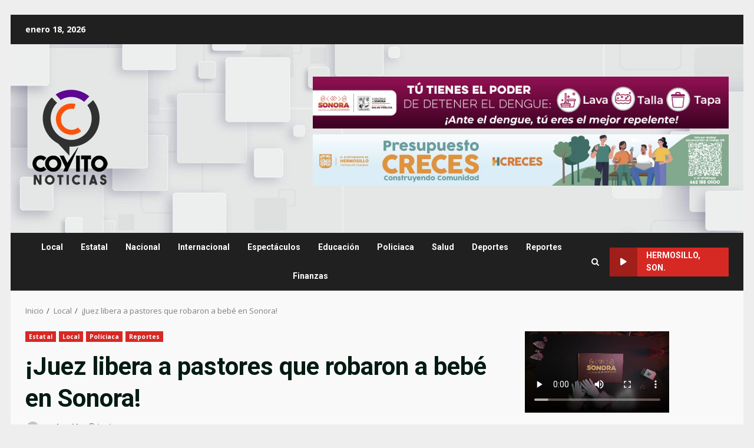

--- FILE ---
content_type: text/html; charset=UTF-8
request_url: https://www.coyitonoticias.com/local/juez-libera-a-pastores-que-robaron-a-bebe-en-sonora/
body_size: 130560
content:
<!doctype html>
<html lang="es">
<head>
    <meta charset="UTF-8">
    <meta name="viewport" content="width=device-width, initial-scale=1">
    <link rel="profile" href="http://gmpg.org/xfn/11">

    <title>¡Juez libera a pastores que robaron a bebé en Sonora! &#8211; Coyito Noticias</title>
<meta name='robots' content='max-image-preview:large' />
<link rel='dns-prefetch' href='//fonts.googleapis.com' />
<link rel="alternate" type="application/rss+xml" title="Coyito Noticias &raquo; Feed" href="https://www.coyitonoticias.com/feed/" />
<link rel="alternate" type="application/rss+xml" title="Coyito Noticias &raquo; Feed de los comentarios" href="https://www.coyitonoticias.com/comments/feed/" />
<link rel="alternate" type="application/rss+xml" title="Coyito Noticias &raquo; Comentario ¡Juez libera a pastores que robaron a bebé en Sonora! del feed" href="https://www.coyitonoticias.com/local/juez-libera-a-pastores-que-robaron-a-bebe-en-sonora/feed/" />
<link rel="alternate" title="oEmbed (JSON)" type="application/json+oembed" href="https://www.coyitonoticias.com/wp-json/oembed/1.0/embed?url=https%3A%2F%2Fwww.coyitonoticias.com%2Flocal%2Fjuez-libera-a-pastores-que-robaron-a-bebe-en-sonora%2F" />
<link rel="alternate" title="oEmbed (XML)" type="text/xml+oembed" href="https://www.coyitonoticias.com/wp-json/oembed/1.0/embed?url=https%3A%2F%2Fwww.coyitonoticias.com%2Flocal%2Fjuez-libera-a-pastores-que-robaron-a-bebe-en-sonora%2F&#038;format=xml" />
<style id='wp-img-auto-sizes-contain-inline-css' type='text/css'>
img:is([sizes=auto i],[sizes^="auto," i]){contain-intrinsic-size:3000px 1500px}
/*# sourceURL=wp-img-auto-sizes-contain-inline-css */
</style>
<style id='wp-emoji-styles-inline-css' type='text/css'>

	img.wp-smiley, img.emoji {
		display: inline !important;
		border: none !important;
		box-shadow: none !important;
		height: 1em !important;
		width: 1em !important;
		margin: 0 0.07em !important;
		vertical-align: -0.1em !important;
		background: none !important;
		padding: 0 !important;
	}
/*# sourceURL=wp-emoji-styles-inline-css */
</style>
<style id='wp-block-library-inline-css' type='text/css'>
:root{--wp-block-synced-color:#7a00df;--wp-block-synced-color--rgb:122,0,223;--wp-bound-block-color:var(--wp-block-synced-color);--wp-editor-canvas-background:#ddd;--wp-admin-theme-color:#007cba;--wp-admin-theme-color--rgb:0,124,186;--wp-admin-theme-color-darker-10:#006ba1;--wp-admin-theme-color-darker-10--rgb:0,107,160.5;--wp-admin-theme-color-darker-20:#005a87;--wp-admin-theme-color-darker-20--rgb:0,90,135;--wp-admin-border-width-focus:2px}@media (min-resolution:192dpi){:root{--wp-admin-border-width-focus:1.5px}}.wp-element-button{cursor:pointer}:root .has-very-light-gray-background-color{background-color:#eee}:root .has-very-dark-gray-background-color{background-color:#313131}:root .has-very-light-gray-color{color:#eee}:root .has-very-dark-gray-color{color:#313131}:root .has-vivid-green-cyan-to-vivid-cyan-blue-gradient-background{background:linear-gradient(135deg,#00d084,#0693e3)}:root .has-purple-crush-gradient-background{background:linear-gradient(135deg,#34e2e4,#4721fb 50%,#ab1dfe)}:root .has-hazy-dawn-gradient-background{background:linear-gradient(135deg,#faaca8,#dad0ec)}:root .has-subdued-olive-gradient-background{background:linear-gradient(135deg,#fafae1,#67a671)}:root .has-atomic-cream-gradient-background{background:linear-gradient(135deg,#fdd79a,#004a59)}:root .has-nightshade-gradient-background{background:linear-gradient(135deg,#330968,#31cdcf)}:root .has-midnight-gradient-background{background:linear-gradient(135deg,#020381,#2874fc)}:root{--wp--preset--font-size--normal:16px;--wp--preset--font-size--huge:42px}.has-regular-font-size{font-size:1em}.has-larger-font-size{font-size:2.625em}.has-normal-font-size{font-size:var(--wp--preset--font-size--normal)}.has-huge-font-size{font-size:var(--wp--preset--font-size--huge)}.has-text-align-center{text-align:center}.has-text-align-left{text-align:left}.has-text-align-right{text-align:right}.has-fit-text{white-space:nowrap!important}#end-resizable-editor-section{display:none}.aligncenter{clear:both}.items-justified-left{justify-content:flex-start}.items-justified-center{justify-content:center}.items-justified-right{justify-content:flex-end}.items-justified-space-between{justify-content:space-between}.screen-reader-text{border:0;clip-path:inset(50%);height:1px;margin:-1px;overflow:hidden;padding:0;position:absolute;width:1px;word-wrap:normal!important}.screen-reader-text:focus{background-color:#ddd;clip-path:none;color:#444;display:block;font-size:1em;height:auto;left:5px;line-height:normal;padding:15px 23px 14px;text-decoration:none;top:5px;width:auto;z-index:100000}html :where(.has-border-color){border-style:solid}html :where([style*=border-top-color]){border-top-style:solid}html :where([style*=border-right-color]){border-right-style:solid}html :where([style*=border-bottom-color]){border-bottom-style:solid}html :where([style*=border-left-color]){border-left-style:solid}html :where([style*=border-width]){border-style:solid}html :where([style*=border-top-width]){border-top-style:solid}html :where([style*=border-right-width]){border-right-style:solid}html :where([style*=border-bottom-width]){border-bottom-style:solid}html :where([style*=border-left-width]){border-left-style:solid}html :where(img[class*=wp-image-]){height:auto;max-width:100%}:where(figure){margin:0 0 1em}html :where(.is-position-sticky){--wp-admin--admin-bar--position-offset:var(--wp-admin--admin-bar--height,0px)}@media screen and (max-width:600px){html :where(.is-position-sticky){--wp-admin--admin-bar--position-offset:0px}}

/*# sourceURL=wp-block-library-inline-css */
</style><style id='wp-block-image-inline-css' type='text/css'>
.wp-block-image>a,.wp-block-image>figure>a{display:inline-block}.wp-block-image img{box-sizing:border-box;height:auto;max-width:100%;vertical-align:bottom}@media not (prefers-reduced-motion){.wp-block-image img.hide{visibility:hidden}.wp-block-image img.show{animation:show-content-image .4s}}.wp-block-image[style*=border-radius] img,.wp-block-image[style*=border-radius]>a{border-radius:inherit}.wp-block-image.has-custom-border img{box-sizing:border-box}.wp-block-image.aligncenter{text-align:center}.wp-block-image.alignfull>a,.wp-block-image.alignwide>a{width:100%}.wp-block-image.alignfull img,.wp-block-image.alignwide img{height:auto;width:100%}.wp-block-image .aligncenter,.wp-block-image .alignleft,.wp-block-image .alignright,.wp-block-image.aligncenter,.wp-block-image.alignleft,.wp-block-image.alignright{display:table}.wp-block-image .aligncenter>figcaption,.wp-block-image .alignleft>figcaption,.wp-block-image .alignright>figcaption,.wp-block-image.aligncenter>figcaption,.wp-block-image.alignleft>figcaption,.wp-block-image.alignright>figcaption{caption-side:bottom;display:table-caption}.wp-block-image .alignleft{float:left;margin:.5em 1em .5em 0}.wp-block-image .alignright{float:right;margin:.5em 0 .5em 1em}.wp-block-image .aligncenter{margin-left:auto;margin-right:auto}.wp-block-image :where(figcaption){margin-bottom:1em;margin-top:.5em}.wp-block-image.is-style-circle-mask img{border-radius:9999px}@supports ((-webkit-mask-image:none) or (mask-image:none)) or (-webkit-mask-image:none){.wp-block-image.is-style-circle-mask img{border-radius:0;-webkit-mask-image:url('data:image/svg+xml;utf8,<svg viewBox="0 0 100 100" xmlns="http://www.w3.org/2000/svg"><circle cx="50" cy="50" r="50"/></svg>');mask-image:url('data:image/svg+xml;utf8,<svg viewBox="0 0 100 100" xmlns="http://www.w3.org/2000/svg"><circle cx="50" cy="50" r="50"/></svg>');mask-mode:alpha;-webkit-mask-position:center;mask-position:center;-webkit-mask-repeat:no-repeat;mask-repeat:no-repeat;-webkit-mask-size:contain;mask-size:contain}}:root :where(.wp-block-image.is-style-rounded img,.wp-block-image .is-style-rounded img){border-radius:9999px}.wp-block-image figure{margin:0}.wp-lightbox-container{display:flex;flex-direction:column;position:relative}.wp-lightbox-container img{cursor:zoom-in}.wp-lightbox-container img:hover+button{opacity:1}.wp-lightbox-container button{align-items:center;backdrop-filter:blur(16px) saturate(180%);background-color:#5a5a5a40;border:none;border-radius:4px;cursor:zoom-in;display:flex;height:20px;justify-content:center;opacity:0;padding:0;position:absolute;right:16px;text-align:center;top:16px;width:20px;z-index:100}@media not (prefers-reduced-motion){.wp-lightbox-container button{transition:opacity .2s ease}}.wp-lightbox-container button:focus-visible{outline:3px auto #5a5a5a40;outline:3px auto -webkit-focus-ring-color;outline-offset:3px}.wp-lightbox-container button:hover{cursor:pointer;opacity:1}.wp-lightbox-container button:focus{opacity:1}.wp-lightbox-container button:focus,.wp-lightbox-container button:hover,.wp-lightbox-container button:not(:hover):not(:active):not(.has-background){background-color:#5a5a5a40;border:none}.wp-lightbox-overlay{box-sizing:border-box;cursor:zoom-out;height:100vh;left:0;overflow:hidden;position:fixed;top:0;visibility:hidden;width:100%;z-index:100000}.wp-lightbox-overlay .close-button{align-items:center;cursor:pointer;display:flex;justify-content:center;min-height:40px;min-width:40px;padding:0;position:absolute;right:calc(env(safe-area-inset-right) + 16px);top:calc(env(safe-area-inset-top) + 16px);z-index:5000000}.wp-lightbox-overlay .close-button:focus,.wp-lightbox-overlay .close-button:hover,.wp-lightbox-overlay .close-button:not(:hover):not(:active):not(.has-background){background:none;border:none}.wp-lightbox-overlay .lightbox-image-container{height:var(--wp--lightbox-container-height);left:50%;overflow:hidden;position:absolute;top:50%;transform:translate(-50%,-50%);transform-origin:top left;width:var(--wp--lightbox-container-width);z-index:9999999999}.wp-lightbox-overlay .wp-block-image{align-items:center;box-sizing:border-box;display:flex;height:100%;justify-content:center;margin:0;position:relative;transform-origin:0 0;width:100%;z-index:3000000}.wp-lightbox-overlay .wp-block-image img{height:var(--wp--lightbox-image-height);min-height:var(--wp--lightbox-image-height);min-width:var(--wp--lightbox-image-width);width:var(--wp--lightbox-image-width)}.wp-lightbox-overlay .wp-block-image figcaption{display:none}.wp-lightbox-overlay button{background:none;border:none}.wp-lightbox-overlay .scrim{background-color:#fff;height:100%;opacity:.9;position:absolute;width:100%;z-index:2000000}.wp-lightbox-overlay.active{visibility:visible}@media not (prefers-reduced-motion){.wp-lightbox-overlay.active{animation:turn-on-visibility .25s both}.wp-lightbox-overlay.active img{animation:turn-on-visibility .35s both}.wp-lightbox-overlay.show-closing-animation:not(.active){animation:turn-off-visibility .35s both}.wp-lightbox-overlay.show-closing-animation:not(.active) img{animation:turn-off-visibility .25s both}.wp-lightbox-overlay.zoom.active{animation:none;opacity:1;visibility:visible}.wp-lightbox-overlay.zoom.active .lightbox-image-container{animation:lightbox-zoom-in .4s}.wp-lightbox-overlay.zoom.active .lightbox-image-container img{animation:none}.wp-lightbox-overlay.zoom.active .scrim{animation:turn-on-visibility .4s forwards}.wp-lightbox-overlay.zoom.show-closing-animation:not(.active){animation:none}.wp-lightbox-overlay.zoom.show-closing-animation:not(.active) .lightbox-image-container{animation:lightbox-zoom-out .4s}.wp-lightbox-overlay.zoom.show-closing-animation:not(.active) .lightbox-image-container img{animation:none}.wp-lightbox-overlay.zoom.show-closing-animation:not(.active) .scrim{animation:turn-off-visibility .4s forwards}}@keyframes show-content-image{0%{visibility:hidden}99%{visibility:hidden}to{visibility:visible}}@keyframes turn-on-visibility{0%{opacity:0}to{opacity:1}}@keyframes turn-off-visibility{0%{opacity:1;visibility:visible}99%{opacity:0;visibility:visible}to{opacity:0;visibility:hidden}}@keyframes lightbox-zoom-in{0%{transform:translate(calc((-100vw + var(--wp--lightbox-scrollbar-width))/2 + var(--wp--lightbox-initial-left-position)),calc(-50vh + var(--wp--lightbox-initial-top-position))) scale(var(--wp--lightbox-scale))}to{transform:translate(-50%,-50%) scale(1)}}@keyframes lightbox-zoom-out{0%{transform:translate(-50%,-50%) scale(1);visibility:visible}99%{visibility:visible}to{transform:translate(calc((-100vw + var(--wp--lightbox-scrollbar-width))/2 + var(--wp--lightbox-initial-left-position)),calc(-50vh + var(--wp--lightbox-initial-top-position))) scale(var(--wp--lightbox-scale));visibility:hidden}}
/*# sourceURL=https://www.coyitonoticias.com/wp-includes/blocks/image/style.min.css */
</style>
<style id='wp-block-image-theme-inline-css' type='text/css'>
:root :where(.wp-block-image figcaption){color:#555;font-size:13px;text-align:center}.is-dark-theme :root :where(.wp-block-image figcaption){color:#ffffffa6}.wp-block-image{margin:0 0 1em}
/*# sourceURL=https://www.coyitonoticias.com/wp-includes/blocks/image/theme.min.css */
</style>
<style id='wp-block-media-text-inline-css' type='text/css'>
.wp-block-media-text{box-sizing:border-box;
  /*!rtl:begin:ignore*/direction:ltr;
  /*!rtl:end:ignore*/display:grid;grid-template-columns:50% 1fr;grid-template-rows:auto}.wp-block-media-text.has-media-on-the-right{grid-template-columns:1fr 50%}.wp-block-media-text.is-vertically-aligned-top>.wp-block-media-text__content,.wp-block-media-text.is-vertically-aligned-top>.wp-block-media-text__media{align-self:start}.wp-block-media-text.is-vertically-aligned-center>.wp-block-media-text__content,.wp-block-media-text.is-vertically-aligned-center>.wp-block-media-text__media,.wp-block-media-text>.wp-block-media-text__content,.wp-block-media-text>.wp-block-media-text__media{align-self:center}.wp-block-media-text.is-vertically-aligned-bottom>.wp-block-media-text__content,.wp-block-media-text.is-vertically-aligned-bottom>.wp-block-media-text__media{align-self:end}.wp-block-media-text>.wp-block-media-text__media{
  /*!rtl:begin:ignore*/grid-column:1;grid-row:1;
  /*!rtl:end:ignore*/margin:0}.wp-block-media-text>.wp-block-media-text__content{direction:ltr;
  /*!rtl:begin:ignore*/grid-column:2;grid-row:1;
  /*!rtl:end:ignore*/padding:0 8%;word-break:break-word}.wp-block-media-text.has-media-on-the-right>.wp-block-media-text__media{
  /*!rtl:begin:ignore*/grid-column:2;grid-row:1
  /*!rtl:end:ignore*/}.wp-block-media-text.has-media-on-the-right>.wp-block-media-text__content{
  /*!rtl:begin:ignore*/grid-column:1;grid-row:1
  /*!rtl:end:ignore*/}.wp-block-media-text__media a{display:block}.wp-block-media-text__media img,.wp-block-media-text__media video{height:auto;max-width:unset;vertical-align:middle;width:100%}.wp-block-media-text.is-image-fill>.wp-block-media-text__media{background-size:cover;height:100%;min-height:250px}.wp-block-media-text.is-image-fill>.wp-block-media-text__media>a{display:block;height:100%}.wp-block-media-text.is-image-fill>.wp-block-media-text__media img{height:1px;margin:-1px;overflow:hidden;padding:0;position:absolute;width:1px;clip:rect(0,0,0,0);border:0}.wp-block-media-text.is-image-fill-element>.wp-block-media-text__media{height:100%;min-height:250px}.wp-block-media-text.is-image-fill-element>.wp-block-media-text__media>a{display:block;height:100%}.wp-block-media-text.is-image-fill-element>.wp-block-media-text__media img{height:100%;object-fit:cover;width:100%}@media (max-width:600px){.wp-block-media-text.is-stacked-on-mobile{grid-template-columns:100%!important}.wp-block-media-text.is-stacked-on-mobile>.wp-block-media-text__media{grid-column:1;grid-row:1}.wp-block-media-text.is-stacked-on-mobile>.wp-block-media-text__content{grid-column:1;grid-row:2}}
/*# sourceURL=https://www.coyitonoticias.com/wp-includes/blocks/media-text/style.min.css */
</style>
<style id='wp-block-paragraph-inline-css' type='text/css'>
.is-small-text{font-size:.875em}.is-regular-text{font-size:1em}.is-large-text{font-size:2.25em}.is-larger-text{font-size:3em}.has-drop-cap:not(:focus):first-letter{float:left;font-size:8.4em;font-style:normal;font-weight:100;line-height:.68;margin:.05em .1em 0 0;text-transform:uppercase}body.rtl .has-drop-cap:not(:focus):first-letter{float:none;margin-left:.1em}p.has-drop-cap.has-background{overflow:hidden}:root :where(p.has-background){padding:1.25em 2.375em}:where(p.has-text-color:not(.has-link-color)) a{color:inherit}p.has-text-align-left[style*="writing-mode:vertical-lr"],p.has-text-align-right[style*="writing-mode:vertical-rl"]{rotate:180deg}
/*# sourceURL=https://www.coyitonoticias.com/wp-includes/blocks/paragraph/style.min.css */
</style>
<style id='global-styles-inline-css' type='text/css'>
:root{--wp--preset--aspect-ratio--square: 1;--wp--preset--aspect-ratio--4-3: 4/3;--wp--preset--aspect-ratio--3-4: 3/4;--wp--preset--aspect-ratio--3-2: 3/2;--wp--preset--aspect-ratio--2-3: 2/3;--wp--preset--aspect-ratio--16-9: 16/9;--wp--preset--aspect-ratio--9-16: 9/16;--wp--preset--color--black: #000000;--wp--preset--color--cyan-bluish-gray: #abb8c3;--wp--preset--color--white: #ffffff;--wp--preset--color--pale-pink: #f78da7;--wp--preset--color--vivid-red: #cf2e2e;--wp--preset--color--luminous-vivid-orange: #ff6900;--wp--preset--color--luminous-vivid-amber: #fcb900;--wp--preset--color--light-green-cyan: #7bdcb5;--wp--preset--color--vivid-green-cyan: #00d084;--wp--preset--color--pale-cyan-blue: #8ed1fc;--wp--preset--color--vivid-cyan-blue: #0693e3;--wp--preset--color--vivid-purple: #9b51e0;--wp--preset--gradient--vivid-cyan-blue-to-vivid-purple: linear-gradient(135deg,rgb(6,147,227) 0%,rgb(155,81,224) 100%);--wp--preset--gradient--light-green-cyan-to-vivid-green-cyan: linear-gradient(135deg,rgb(122,220,180) 0%,rgb(0,208,130) 100%);--wp--preset--gradient--luminous-vivid-amber-to-luminous-vivid-orange: linear-gradient(135deg,rgb(252,185,0) 0%,rgb(255,105,0) 100%);--wp--preset--gradient--luminous-vivid-orange-to-vivid-red: linear-gradient(135deg,rgb(255,105,0) 0%,rgb(207,46,46) 100%);--wp--preset--gradient--very-light-gray-to-cyan-bluish-gray: linear-gradient(135deg,rgb(238,238,238) 0%,rgb(169,184,195) 100%);--wp--preset--gradient--cool-to-warm-spectrum: linear-gradient(135deg,rgb(74,234,220) 0%,rgb(151,120,209) 20%,rgb(207,42,186) 40%,rgb(238,44,130) 60%,rgb(251,105,98) 80%,rgb(254,248,76) 100%);--wp--preset--gradient--blush-light-purple: linear-gradient(135deg,rgb(255,206,236) 0%,rgb(152,150,240) 100%);--wp--preset--gradient--blush-bordeaux: linear-gradient(135deg,rgb(254,205,165) 0%,rgb(254,45,45) 50%,rgb(107,0,62) 100%);--wp--preset--gradient--luminous-dusk: linear-gradient(135deg,rgb(255,203,112) 0%,rgb(199,81,192) 50%,rgb(65,88,208) 100%);--wp--preset--gradient--pale-ocean: linear-gradient(135deg,rgb(255,245,203) 0%,rgb(182,227,212) 50%,rgb(51,167,181) 100%);--wp--preset--gradient--electric-grass: linear-gradient(135deg,rgb(202,248,128) 0%,rgb(113,206,126) 100%);--wp--preset--gradient--midnight: linear-gradient(135deg,rgb(2,3,129) 0%,rgb(40,116,252) 100%);--wp--preset--font-size--small: 13px;--wp--preset--font-size--medium: 20px;--wp--preset--font-size--large: 36px;--wp--preset--font-size--x-large: 42px;--wp--preset--spacing--20: 0.44rem;--wp--preset--spacing--30: 0.67rem;--wp--preset--spacing--40: 1rem;--wp--preset--spacing--50: 1.5rem;--wp--preset--spacing--60: 2.25rem;--wp--preset--spacing--70: 3.38rem;--wp--preset--spacing--80: 5.06rem;--wp--preset--shadow--natural: 6px 6px 9px rgba(0, 0, 0, 0.2);--wp--preset--shadow--deep: 12px 12px 50px rgba(0, 0, 0, 0.4);--wp--preset--shadow--sharp: 6px 6px 0px rgba(0, 0, 0, 0.2);--wp--preset--shadow--outlined: 6px 6px 0px -3px rgb(255, 255, 255), 6px 6px rgb(0, 0, 0);--wp--preset--shadow--crisp: 6px 6px 0px rgb(0, 0, 0);}:root { --wp--style--global--content-size: 824px;--wp--style--global--wide-size: 1244px; }:where(body) { margin: 0; }.wp-site-blocks > .alignleft { float: left; margin-right: 2em; }.wp-site-blocks > .alignright { float: right; margin-left: 2em; }.wp-site-blocks > .aligncenter { justify-content: center; margin-left: auto; margin-right: auto; }:where(.wp-site-blocks) > * { margin-block-start: 24px; margin-block-end: 0; }:where(.wp-site-blocks) > :first-child { margin-block-start: 0; }:where(.wp-site-blocks) > :last-child { margin-block-end: 0; }:root { --wp--style--block-gap: 24px; }:root :where(.is-layout-flow) > :first-child{margin-block-start: 0;}:root :where(.is-layout-flow) > :last-child{margin-block-end: 0;}:root :where(.is-layout-flow) > *{margin-block-start: 24px;margin-block-end: 0;}:root :where(.is-layout-constrained) > :first-child{margin-block-start: 0;}:root :where(.is-layout-constrained) > :last-child{margin-block-end: 0;}:root :where(.is-layout-constrained) > *{margin-block-start: 24px;margin-block-end: 0;}:root :where(.is-layout-flex){gap: 24px;}:root :where(.is-layout-grid){gap: 24px;}.is-layout-flow > .alignleft{float: left;margin-inline-start: 0;margin-inline-end: 2em;}.is-layout-flow > .alignright{float: right;margin-inline-start: 2em;margin-inline-end: 0;}.is-layout-flow > .aligncenter{margin-left: auto !important;margin-right: auto !important;}.is-layout-constrained > .alignleft{float: left;margin-inline-start: 0;margin-inline-end: 2em;}.is-layout-constrained > .alignright{float: right;margin-inline-start: 2em;margin-inline-end: 0;}.is-layout-constrained > .aligncenter{margin-left: auto !important;margin-right: auto !important;}.is-layout-constrained > :where(:not(.alignleft):not(.alignright):not(.alignfull)){max-width: var(--wp--style--global--content-size);margin-left: auto !important;margin-right: auto !important;}.is-layout-constrained > .alignwide{max-width: var(--wp--style--global--wide-size);}body .is-layout-flex{display: flex;}.is-layout-flex{flex-wrap: wrap;align-items: center;}.is-layout-flex > :is(*, div){margin: 0;}body .is-layout-grid{display: grid;}.is-layout-grid > :is(*, div){margin: 0;}body{padding-top: 0px;padding-right: 0px;padding-bottom: 0px;padding-left: 0px;}a:where(:not(.wp-element-button)){text-decoration: none;}:root :where(.wp-element-button, .wp-block-button__link){background-color: #32373c;border-radius: 0;border-width: 0;color: #fff;font-family: inherit;font-size: inherit;font-style: inherit;font-weight: inherit;letter-spacing: inherit;line-height: inherit;padding-top: calc(0.667em + 2px);padding-right: calc(1.333em + 2px);padding-bottom: calc(0.667em + 2px);padding-left: calc(1.333em + 2px);text-decoration: none;text-transform: inherit;}.has-black-color{color: var(--wp--preset--color--black) !important;}.has-cyan-bluish-gray-color{color: var(--wp--preset--color--cyan-bluish-gray) !important;}.has-white-color{color: var(--wp--preset--color--white) !important;}.has-pale-pink-color{color: var(--wp--preset--color--pale-pink) !important;}.has-vivid-red-color{color: var(--wp--preset--color--vivid-red) !important;}.has-luminous-vivid-orange-color{color: var(--wp--preset--color--luminous-vivid-orange) !important;}.has-luminous-vivid-amber-color{color: var(--wp--preset--color--luminous-vivid-amber) !important;}.has-light-green-cyan-color{color: var(--wp--preset--color--light-green-cyan) !important;}.has-vivid-green-cyan-color{color: var(--wp--preset--color--vivid-green-cyan) !important;}.has-pale-cyan-blue-color{color: var(--wp--preset--color--pale-cyan-blue) !important;}.has-vivid-cyan-blue-color{color: var(--wp--preset--color--vivid-cyan-blue) !important;}.has-vivid-purple-color{color: var(--wp--preset--color--vivid-purple) !important;}.has-black-background-color{background-color: var(--wp--preset--color--black) !important;}.has-cyan-bluish-gray-background-color{background-color: var(--wp--preset--color--cyan-bluish-gray) !important;}.has-white-background-color{background-color: var(--wp--preset--color--white) !important;}.has-pale-pink-background-color{background-color: var(--wp--preset--color--pale-pink) !important;}.has-vivid-red-background-color{background-color: var(--wp--preset--color--vivid-red) !important;}.has-luminous-vivid-orange-background-color{background-color: var(--wp--preset--color--luminous-vivid-orange) !important;}.has-luminous-vivid-amber-background-color{background-color: var(--wp--preset--color--luminous-vivid-amber) !important;}.has-light-green-cyan-background-color{background-color: var(--wp--preset--color--light-green-cyan) !important;}.has-vivid-green-cyan-background-color{background-color: var(--wp--preset--color--vivid-green-cyan) !important;}.has-pale-cyan-blue-background-color{background-color: var(--wp--preset--color--pale-cyan-blue) !important;}.has-vivid-cyan-blue-background-color{background-color: var(--wp--preset--color--vivid-cyan-blue) !important;}.has-vivid-purple-background-color{background-color: var(--wp--preset--color--vivid-purple) !important;}.has-black-border-color{border-color: var(--wp--preset--color--black) !important;}.has-cyan-bluish-gray-border-color{border-color: var(--wp--preset--color--cyan-bluish-gray) !important;}.has-white-border-color{border-color: var(--wp--preset--color--white) !important;}.has-pale-pink-border-color{border-color: var(--wp--preset--color--pale-pink) !important;}.has-vivid-red-border-color{border-color: var(--wp--preset--color--vivid-red) !important;}.has-luminous-vivid-orange-border-color{border-color: var(--wp--preset--color--luminous-vivid-orange) !important;}.has-luminous-vivid-amber-border-color{border-color: var(--wp--preset--color--luminous-vivid-amber) !important;}.has-light-green-cyan-border-color{border-color: var(--wp--preset--color--light-green-cyan) !important;}.has-vivid-green-cyan-border-color{border-color: var(--wp--preset--color--vivid-green-cyan) !important;}.has-pale-cyan-blue-border-color{border-color: var(--wp--preset--color--pale-cyan-blue) !important;}.has-vivid-cyan-blue-border-color{border-color: var(--wp--preset--color--vivid-cyan-blue) !important;}.has-vivid-purple-border-color{border-color: var(--wp--preset--color--vivid-purple) !important;}.has-vivid-cyan-blue-to-vivid-purple-gradient-background{background: var(--wp--preset--gradient--vivid-cyan-blue-to-vivid-purple) !important;}.has-light-green-cyan-to-vivid-green-cyan-gradient-background{background: var(--wp--preset--gradient--light-green-cyan-to-vivid-green-cyan) !important;}.has-luminous-vivid-amber-to-luminous-vivid-orange-gradient-background{background: var(--wp--preset--gradient--luminous-vivid-amber-to-luminous-vivid-orange) !important;}.has-luminous-vivid-orange-to-vivid-red-gradient-background{background: var(--wp--preset--gradient--luminous-vivid-orange-to-vivid-red) !important;}.has-very-light-gray-to-cyan-bluish-gray-gradient-background{background: var(--wp--preset--gradient--very-light-gray-to-cyan-bluish-gray) !important;}.has-cool-to-warm-spectrum-gradient-background{background: var(--wp--preset--gradient--cool-to-warm-spectrum) !important;}.has-blush-light-purple-gradient-background{background: var(--wp--preset--gradient--blush-light-purple) !important;}.has-blush-bordeaux-gradient-background{background: var(--wp--preset--gradient--blush-bordeaux) !important;}.has-luminous-dusk-gradient-background{background: var(--wp--preset--gradient--luminous-dusk) !important;}.has-pale-ocean-gradient-background{background: var(--wp--preset--gradient--pale-ocean) !important;}.has-electric-grass-gradient-background{background: var(--wp--preset--gradient--electric-grass) !important;}.has-midnight-gradient-background{background: var(--wp--preset--gradient--midnight) !important;}.has-small-font-size{font-size: var(--wp--preset--font-size--small) !important;}.has-medium-font-size{font-size: var(--wp--preset--font-size--medium) !important;}.has-large-font-size{font-size: var(--wp--preset--font-size--large) !important;}.has-x-large-font-size{font-size: var(--wp--preset--font-size--x-large) !important;}
/*# sourceURL=global-styles-inline-css */
</style>

<link rel='stylesheet' id='aft-icons-css' href='https://www.coyitonoticias.com/wp-content/themes/darknews/assets/icons/style.css?ver=6.9' type='text/css' media='all' />
<link rel='stylesheet' id='bootstrap-css' href='https://www.coyitonoticias.com/wp-content/themes/darknews/assets/bootstrap/css/bootstrap.min.css?ver=6.9' type='text/css' media='all' />
<link rel='stylesheet' id='slick-css-css' href='https://www.coyitonoticias.com/wp-content/themes/darknews/assets/slick/css/slick.min.css?ver=6.9' type='text/css' media='all' />
<link rel='stylesheet' id='sidr-css' href='https://www.coyitonoticias.com/wp-content/themes/darknews/assets/sidr/css/jquery.sidr.dark.css?ver=6.9' type='text/css' media='all' />
<link rel='stylesheet' id='magnific-popup-css' href='https://www.coyitonoticias.com/wp-content/themes/darknews/assets/magnific-popup/magnific-popup.css?ver=6.9' type='text/css' media='all' />
<link rel='stylesheet' id='darknews-google-fonts-css' href='https://fonts.googleapis.com/css?family=Poppins:300,400,500,600,700|Open%20Sans:400,400italic,600,700|Roboto:100,300,400,500,700&#038;subset=latin,latin-ext' type='text/css' media='all' />
<link rel='stylesheet' id='darknews-style-css' href='https://www.coyitonoticias.com/wp-content/themes/darknews/style.css?ver=6.9' type='text/css' media='all' />
<style id='darknews-style-inline-css' type='text/css'>

                    body.aft-dark-mode #sidr,
            body.aft-dark-mode,
            body.aft-dark-mode #af-preloader {
            background-color: #c9c9c9;
            }
        
                    body.aft-default-mode #sidr,
            body.aft-default-mode #af-preloader {
            background-color: #eeeeee ;
            }
            body.aft-default-mode.custom-background,
            body.aft-default-mode {
            background-color: #eeeeee  ;
            }
        
                    .woocommerce #respond input#submit.disabled,
            .woocommerce #respond input#submit:disabled,
            .woocommerce #respond input#submit:disabled[disabled],
            .woocommerce a.button.disabled,
            .woocommerce a.button:disabled,
            .woocommerce a.button:disabled[disabled],
            .woocommerce button.button.disabled,
            .woocommerce button.button:disabled,
            .woocommerce button.button:disabled[disabled],
            .woocommerce input.button.disabled,
            .woocommerce input.button:disabled,
            .woocommerce input.button:disabled[disabled],
            .woocommerce #respond input#submit,
            .woocommerce a.button,
            .woocommerce button.button,
            .woocommerce input.button,
            .woocommerce #respond input#submit.alt,
            .woocommerce a.button.alt,
            .woocommerce button.button.alt,
            .woocommerce input.button.alt,

            .order-again .button:hover,
            .woocommerce a.button.add_to_cart_button:hover,
            .woocommerce-Address .edit:hover,
            .woocommerce-Button:hover,
            .wc-block-components-button:hover,
            .woocommerce #respond input#submit.alt:hover,
            .woocommerce a.button.alt:hover,
            .woocommerce button.button.alt:hover,
            .woocommerce input.button.alt:hover,
            .woocommerce-active a.added_to_cart :hover,
            .woocommerce a.added_to_cart:hover,
            body.aft-default-mode .entry-content a.wc-block-components-button,
            body .wc-block-components-button,
            .woocommerce-account .addresses .title .edit,

            .wc-block-checkout .wp-block-button__link,
            :root .wc-block-featured-product__link :where(.wp-element-button, .wp-block-button__link),
            :root .wc-block-featured-category__link :where(.wp-element-button, .wp-block-button__link),
            .woocommerce-notices-wrapper .button,
            .wc-block-grid .wp-block-button__link,
            .wp-block-button.wc-block-components-product-button .wp-block-button__link,
            .wc-block-grid__product-add-to-cart.wp-block-button .wp-block-button__link,
            button.wc-block-mini-cart__button,
            .woocommerce ul.products li.product .button:hover,

            .widget-title-fill-and-border .wp-block-search__label,
            .widget-title-fill-and-no-border .wp-block-search__label,
            .widget-title-fill-and-border .wp-block-group .wp-block-heading,
            .widget-title-fill-and-no-border .wp-block-group .wp-block-heading,

            .widget-title-fill-and-border .wp_post_author_widget .widget-title .header-after,
            .widget-title-fill-and-no-border .wp_post_author_widget .widget-title .header-after,

            footer .aft-small-social-menu ul li a:hover,
            header .top-header .aft-small-social-menu ul li a:hover,
            .darknews_author_info_widget .aft-small-social-menu ul li a:hover,
            footer .aft-small-social-menu ul li a:hover,
            body.widget-title-border-center .widget-title .heading-line-before,
            body.widget-title-border-bottom .header-after1 .heading-line-before,
            body.widget-title-border-bottom .widget-title .heading-line-before,
            body .af-cat-widget-carousel a.darknews-categories.category-color-1,
            .widget-title-fill-and-no-border .widget-title .heading-line,
            .widget-title-fill-and-border .widget-title .heading-line,
            .widget-title-border-bottom .wp-block-search__label::before,
            .widget-title-border-bottom .wp-block-group .wp-block-heading::before,
            .widget-title-border-bottom .wp_post_author_widget .widget-title .header-after::before,
            .widget-title-border-center .wp-block-search__label::before,
            .widget-title-border-center .wp-block-group .wp-block-heading::before,
            .widget-title-border-center .wp_post_author_widget .widget-title .heading-line-before,
            .widget-title-border-center .wp_post_author_widget .widget-title .header-after::before,

            .aft-posts-tabs-panel .nav-tabs>li>a.active,
            .aft-main-banner-wrapper .widget-title .heading-line,
            a.sidr-class-sidr-button-close,
            .aft-default-mode .entry-content button.button:hover,
            .aft-default-mode .entry-content a.button:hover,
            .aft-dark-mode .entry-content button.button:hover,
            .aft-dark-mode .entry-content a.button:hover,

            .widget-title-fill-and-border .wp-block-search__label::before,
            .widget-title-fill-and-border .wp-block-group .wp-block-heading::before,

            body.aft-dark-mode .is-style-fill a.wp-block-button__link:not(.has-text-color),
            body.aft-default-mode .is-style-fill a.wp-block-button__link:not(.has-text-color),

            body.aft-dark-mode input[type="button"],
            body.aft-dark-mode input[type="reset"],
            body.aft-dark-mode input[type="submit"],
            body.aft-dark-mode .inner-suscribe input[type=submit],
            body.aft-default-mode input[type="button"],
            body.aft-default-mode input[type="reset"],
            body.aft-default-mode input[type="submit"],
            .wp-block-search__button,
            body.aft-default-mode .inner-suscribe input[type=submit],
            .af-youtube-slider .af-video-wrap .af-bg-play i,
            .af-youtube-video-list .entry-header-yt-video-wrapper .af-yt-video-play i,
            body .btn-style1 a:visited,
            body .btn-style1 a,
            body .darknews-pagination .nav-links .page-numbers.current,
            body #scroll-up,
            .aft-readmore-wrapper a.aft-readmore:hover,
            body.aft-dark-mode .aft-readmore-wrapper a.aft-readmore:hover,
            footer.site-footer .aft-readmore-wrapper a.aft-readmore:hover,
            .aft-readmore-wrapper a.aft-readmore:hover,
            .read-img .trending-no,
            body .trending-posts-vertical .trending-no{
            background-color: #6e1dc4;
            }

            .grid-design-texts-over-image .aft-readmore-wrapper a.aft-readmore:hover,
            .aft-readmore-wrapper a.aft-readmore:hover,
            body.aft-dark-mode .aft-readmore-wrapper a.aft-readmore:hover,
            body.aft-default-mode .aft-readmore-wrapper a.aft-readmore:hover,

            body.single .entry-header .aft-post-excerpt-and-meta .post-excerpt,
            .aft-posts-tabs-panel .nav-tabs,
            .widget-title-fill-and-border .widget-title,
            body.aft-dark-mode.single span.tags-links a:hover,
            .darknews-pagination .nav-links .page-numbers.current,
            .aft-readmore-wrapper a.aft-readmore:hover,
            p.awpa-more-posts a:hover{
            border-color: #6e1dc4;
            }
            .woocommerce div.product .woocommerce-tabs ul.tabs li.active,
            body.aft-dark-mode .is-style-outline a.wp-block-button__link:not(.has-text-color),
            body.aft-default-mode .is-style-outline a.wp-block-button__link:not(.has-text-color),
            .wp-post-author-meta .wp-post-author-meta-more-posts a.awpa-more-posts:hover{
            border-color: #6e1dc4;
            }
            #scroll-up::after,
            .aft-dark-mode #loader,
            .aft-default-mode #loader {
            border-bottom-color: #6e1dc4;
            }
            body.aft-default-mode .woocommerce-loop-product__title:hover,
            body.aft-dark-mode .woocommerce-loop-product__title:hover,
            body.aft-dark-mode .is-style-outline a.wp-block-button__link:not(.has-text-color),
            body.aft-default-mode .is-style-outline a.wp-block-button__link:not(.has-text-color),
            body.aft-default-mode #secondary .darknews-widget ol[class*="wp-block-"] a:hover,
            body.aft-default-mode #secondary .darknews-widget ul[class*="wp-block-"] a:hover,
            body.aft-dark-mode #secondary .darknews-widget ol[class*="wp-block-"] a:hover,
            body.aft-dark-mode #secondary .darknews-widget ul[class*="wp-block-"] a:hover,
            .widget_text a ,
            body.aft-default-mode .sidebar-area .wp-block-tag-cloud a:hover,
            body.aft-default-mode .site-footer .wp-block-tag-cloud a:hover,
            body.aft-default-mode .site-footer .tagcloud a:hover,
            .wp_post_author_widget .wp-post-author-meta .awpa-display-name a:hover,
            body.aft-dark-mode .sidebar-area .wp-block-tag-cloud a:hover,
            body.aft-dark-mode .site-footer .wp-block-tag-cloud a:hover,
            body.aft-dark-mode .site-footer .tagcloud a:hover,
            .wp-post-author-meta .wp-post-author-meta-more-posts a.awpa-more-posts:hover,
            body.aft-default-mode .af-breadcrumbs a:hover,
            body.aft-dark-mode .af-breadcrumbs a:hover,
            .aft-default-mode .site-footer .wp-calendar-nav a,
            body.aft-dark-mode .wp-calendar-nav a,
            body p.logged-in-as a,
            a, a:visited, a:hover, a:focus, a:active,
            span.posted_in a:hover,span.tagged_as a:hover ,
            body.aft-default-mode .wp-post-author-meta .awpa-display-name a:hover,
            body.aft-default-mode .tagcloud a:hover,
            body.aft-default-mode.single span.tags-links a:hover,
            body.aft-default-mode p.awpa-more-posts a:hover,
            body.aft-default-mode p.awpa-website a:hover ,
            body.aft-default-mode .widget ul.menu >li a:hover,
            body.aft-default-mode .nav-links a:hover,
            body.aft-default-mode ul.trail-items li a:hover,
            body.aft-dark-mode .wp-post-author-meta .awpa-display-name a:hover,
            body.aft-dark-mode .tagcloud a:hover,
            body.aft-dark-mode.single span.tags-links a:hover,
            body.aft-dark-mode p.awpa-more-posts a:hover,
            body.aft-dark-mode p.awpa-website a:hover ,
            body.aft-dark-mode .widget ul.menu >li a:hover,
            body.aft-dark-mode .nav-links a:hover,
            body.aft-dark-mode ul.trail-items li a:hover,
            .site-footer .secondary-footer a:hover,
            body.aft-default-mode .comment-meta a:hover,
            body.aft-dark-mode .comment-meta a:hover,
            body.aft-default-mode .fn a:hover,
            body.aft-dark-mode .fn a:hover,
            body.aft-dark-mode .entry-content a:hover,
            body.aft-dark-mode .entry-content > [class*="wp-block-"] a:not(.has-text-color):hover,
            body.aft-dark-mode .entry-content > ol a:hover,
            body.aft-dark-mode .entry-content > ul a:hover,
            body.aft-dark-mode .entry-content > p a:hover,
            body.aft-default-mode .entry-content a:hover,
            body.aft-default-mode .entry-content > [class*="wp-block-"] a:not(.has-text-color):hover,
            body.aft-default-mode .entry-content > ol a:hover,
            body.aft-default-mode .entry-content > ul a:hover,
            body.aft-default-mode .entry-content > p a:hover,
            .comment-metadata a{
            color:#6e1dc4;
            }

            @media only screen and (min-width: 992px){
            body.aft-default-mode .darknews-header .main-navigation .menu-desktop > ul > li:hover > a:before,
            body.aft-default-mode .darknews-header .main-navigation .menu-desktop > ul > li.current-menu-item > a:before {
            background-color: #6e1dc4;
            }
            }
        
                    .woocommerce-product-search button[type="submit"], input.search-submit{
            background-color: #6e1dc4;
            }
            #wp-calendar tbody td a,
            body.aft-dark-mode #wp-calendar tbody td#today,
            body.aft-default-mode #wp-calendar tbody td#today,
            body .entry-content > [class*="wp-block-"] a:not(.has-text-color),
            body .entry-content > ul a, body .entry-content > ul a:visited,
            body .entry-content > ol a, body .entry-content > ol a:visited,
            body .entry-content > p a, body .entry-content > p a:visited
            {
            color: #6e1dc4;
            }
            .woocommerce-product-search button[type="submit"], input.search-submit,
            body.single span.tags-links a:hover{
            border-color: #6e1dc4;
            }

            @media only screen and (min-width: 993px){
            .main-navigation .menu-desktop > li.current-menu-item::after,
            .main-navigation .menu-desktop > ul > li.current-menu-item::after,
            .main-navigation .menu-desktop > li::after, .main-navigation .menu-desktop > ul > li::after{
            background-color: #6e1dc4;
            }
            }
        

                    .site-title {
            font-family: Poppins;
            }
        
                    body,
            button,
            input,
            select,
            optgroup,
            .cat-links li a,
            .min-read,
            .af-social-contacts .social-widget-menu .screen-reader-text,
            textarea {
            font-family: Open Sans;
            }
        
                    .wp-block-search__label,
            div.custom-menu-link > a,
            .aft-main-banner-wrapper .nav-tabs>li>a,
            .aft-posts-tabs-panel .nav-tabs>li>a,
            .exclusive-posts .exclusive-now span,
            .aft-posts-tabs-panel .nav-tabs>li>a,
            .nav-tabs>li,
            .widget ul ul li,
            .widget ul.menu >li ,
            .widget > ul > li,
            .main-navigation ul li a,
            h1, h2, h3, h4, h5, h6 {
            font-family: Roboto;
            }
        
        .elementor-page .elementor-section.elementor-section-full_width > .elementor-container,
        .elementor-page .elementor-section.elementor-section-boxed > .elementor-container,
        .elementor-default .elementor-section.elementor-section-full_width > .elementor-container,
        .elementor-default .elementor-section.elementor-section-boxed > .elementor-container{
        max-width: 1244px;
        }
        @media screen and (min-width: 1360px){
        .af-full-layout.elementor-page .elementor-section.elementor-section-full_width > .elementor-container,
        .af-full-layout.elementor-page .elementor-section.elementor-section-boxed > .elementor-container,
        .af-full-layout.elementor-default .elementor-section.elementor-section-full_width > .elementor-container,
        .af-full-layout.elementor-default .elementor-section.elementor-section-boxed > .elementor-container{
        max-width: 1920px;
        }
        }
        .full-width-content .elementor-section-stretched,
        .align-content-left .elementor-section-stretched,
        .align-content-right .elementor-section-stretched {
        max-width: 100%;
        left: 0 !important;
        }

/*# sourceURL=darknews-style-inline-css */
</style>
<link rel='stylesheet' id='heateor_sss_frontend_css-css' href='https://www.coyitonoticias.com/wp-content/plugins/sassy-social-share/public/css/sassy-social-share-public.css?ver=3.3.79' type='text/css' media='all' />
<style id='heateor_sss_frontend_css-inline-css' type='text/css'>
.heateor_sss_button_instagram span.heateor_sss_svg,a.heateor_sss_instagram span.heateor_sss_svg{background:radial-gradient(circle at 30% 107%,#fdf497 0,#fdf497 5%,#fd5949 45%,#d6249f 60%,#285aeb 90%)}.heateor_sss_horizontal_sharing .heateor_sss_svg,.heateor_sss_standard_follow_icons_container .heateor_sss_svg{color:#fff;border-width:0px;border-style:solid;border-color:transparent}.heateor_sss_horizontal_sharing .heateorSssTCBackground{color:#666}.heateor_sss_horizontal_sharing span.heateor_sss_svg:hover,.heateor_sss_standard_follow_icons_container span.heateor_sss_svg:hover{border-color:transparent;}.heateor_sss_vertical_sharing span.heateor_sss_svg,.heateor_sss_floating_follow_icons_container span.heateor_sss_svg{color:#fff;border-width:0px;border-style:solid;border-color:transparent;}.heateor_sss_vertical_sharing .heateorSssTCBackground{color:#666;}.heateor_sss_vertical_sharing span.heateor_sss_svg:hover,.heateor_sss_floating_follow_icons_container span.heateor_sss_svg:hover{border-color:transparent;}@media screen and (max-width:783px) {.heateor_sss_vertical_sharing{display:none!important}}
/*# sourceURL=heateor_sss_frontend_css-inline-css */
</style>
<script type="text/javascript" src="https://www.coyitonoticias.com/wp-includes/js/jquery/jquery.min.js?ver=3.7.1" id="jquery-core-js"></script>
<script type="text/javascript" src="https://www.coyitonoticias.com/wp-includes/js/jquery/jquery-migrate.min.js?ver=3.4.1" id="jquery-migrate-js"></script>
<link rel="https://api.w.org/" href="https://www.coyitonoticias.com/wp-json/" /><link rel="alternate" title="JSON" type="application/json" href="https://www.coyitonoticias.com/wp-json/wp/v2/posts/6590" /><link rel="EditURI" type="application/rsd+xml" title="RSD" href="https://www.coyitonoticias.com/xmlrpc.php?rsd" />
<meta name="generator" content="WordPress 6.9" />
<link rel="canonical" href="https://www.coyitonoticias.com/local/juez-libera-a-pastores-que-robaron-a-bebe-en-sonora/" />
<link rel='shortlink' href='https://www.coyitonoticias.com/?p=6590' />
<!-- Analytics by WP Statistics - https://wp-statistics.com -->
        <style type="text/css">
            
            body .af-header-image.data-bg:before{
                opacity:0;
            }
                        .site-title,
            .site-description {
                position: absolute;
                clip: rect(1px, 1px, 1px, 1px);
                display: none;
            }

            

        </style>
        <style type="text/css" id="custom-background-css">
body.custom-background { background-color: #c9c9c9; }
</style>
	<link rel="icon" href="https://www.coyitonoticias.com/wp-content/uploads/2023/02/cropped-logo-solo-32x32.png" sizes="32x32" />
<link rel="icon" href="https://www.coyitonoticias.com/wp-content/uploads/2023/02/cropped-logo-solo-192x192.png" sizes="192x192" />
<link rel="apple-touch-icon" href="https://www.coyitonoticias.com/wp-content/uploads/2023/02/cropped-logo-solo-180x180.png" />
<meta name="msapplication-TileImage" content="https://www.coyitonoticias.com/wp-content/uploads/2023/02/cropped-logo-solo-270x270.png" />
</head>

<body class="wp-singular post-template-default single single-post postid-6590 single-format-standard custom-background wp-custom-logo wp-embed-responsive wp-theme-darknews aft-default-mode aft-header-layout-default header-image-default widget-title-fill-and-border default-content-layout single-content-mode-default align-content-left af-boxed-layout aft-enable-top-bottom-gaps">

    <div id="af-preloader">
        <div id="loader-wrapper">
            <div id="loader">
            </div>
        </div>
    </div>

<div id="page" class="site af-whole-wrapper">
    <a class="skip-link screen-reader-text" href="#content">Saltar al contenido</a>

    
    <header id="masthead" class="header-layout-default darknews-header">
        <div class="top-header">
    <div class="container-wrapper">
      <div class="top-bar-flex">
        <div class="top-bar-left col-2">
          <div class="date-bar-left">
                  <span class="topbar-date">
        enero 18, 2026      </span>
              </div>
        </div>
        <div class="top-bar-right col-2">
          <div class="aft-small-social-menu">
                            </div>
        </div>
      </div>
    </div>
  </div>
<div class="af-middle-header af-header-image data-bg"
  data-background="https://www.coyitonoticias.com/wp-content/uploads/2023/02/cropped-5026563-scaled-1.jpg">
  <div class="container-wrapper">
    <div class="af-middle-container">
      <div class="logo">
            <div class="site-branding">
      <a href="https://www.coyitonoticias.com/" class="custom-logo-link" rel="home"><img width="147" height="170" src="https://www.coyitonoticias.com/wp-content/uploads/2023/02/cropped-logo-coyito-rdz-en-negro-web.png" class="custom-logo" alt="Coyito Noticias" decoding="async" /></a>        <p class="site-title font-family-1">
          <a href="https://www.coyitonoticias.com/" class="site-title-anchor"
            rel="home">Coyito Noticias</a>
        </p>
      
              <p class="site-description">Hermosillo, Sonora</p>
          </div>

      </div>

      <div class="header-promotion">
              <div class="banner-promotions-wrapper">
                  <div class="promotion-section">
            <a href="" aria-label="Advertisement">
              <img width="1517" height="188" src="https://www.coyitonoticias.com/wp-content/uploads/2025/12/BANNERS-PORTALES-CAMPANA-DENGUE-SALUD_728x90.png" class="attachment-full size-full" alt="" />            </a>
          </div>
        
      </div>
      <!-- Trending line END -->
          <div class="banner-promotions-wrapper">
        <div class="promotion-section">
          <div id="block-44" class="widget darknews-widget widget_block widget_media_image">
<figure class="wp-block-image size-large"><img decoding="async" width="1024" height="127" src="https://www.coyitonoticias.com/wp-content/uploads/2025/12/banner-web-presupuesto-creces-1-1024x127.jpg" alt="" class="wp-image-12362" srcset="https://www.coyitonoticias.com/wp-content/uploads/2025/12/banner-web-presupuesto-creces-1-1024x127.jpg 1024w, https://www.coyitonoticias.com/wp-content/uploads/2025/12/banner-web-presupuesto-creces-1-300x37.jpg 300w, https://www.coyitonoticias.com/wp-content/uploads/2025/12/banner-web-presupuesto-creces-1-768x95.jpg 768w, https://www.coyitonoticias.com/wp-content/uploads/2025/12/banner-web-presupuesto-creces-1-1536x190.jpg 1536w, https://www.coyitonoticias.com/wp-content/uploads/2025/12/banner-web-presupuesto-creces-1-2048x253.jpg 2048w" sizes="(max-width: 1024px) 100vw, 1024px" /></figure>
</div>        </div>
      </div>
      </div>

    </div>
  </div>
</div>
<div id="main-navigation-bar" class="af-bottom-header">
  <div class="container-wrapper">
    <div class="bottom-bar-flex">
      <div class="offcanvas-navigaiton">
                <div class="af-bottom-head-nav">
              <div class="navigation-container">
      <nav class="main-navigation clearfix">

        <button class="toggle-menu" aria-controls="primary-menu" aria-expanded="false">
          <span class="screen-reader-text">
            Menú principal          </span>
          <i class="ham"></i>
        </button>


        <div class="menu main-menu menu-desktop show-menu-border"><ul id="primary-menu" class="menu"><li id="menu-item-37" class="menu-item menu-item-type-taxonomy menu-item-object-category current-post-ancestor current-menu-parent current-post-parent menu-item-37"><a href="https://www.coyitonoticias.com/category/local/">Local</a></li>
<li id="menu-item-40" class="menu-item menu-item-type-taxonomy menu-item-object-category current-post-ancestor current-menu-parent current-post-parent menu-item-40"><a href="https://www.coyitonoticias.com/category/estatal/">Estatal</a></li>
<li id="menu-item-42" class="menu-item menu-item-type-taxonomy menu-item-object-category menu-item-42"><a href="https://www.coyitonoticias.com/category/nacional/">Nacional</a></li>
<li id="menu-item-41" class="menu-item menu-item-type-taxonomy menu-item-object-category menu-item-41"><a href="https://www.coyitonoticias.com/category/internacional/">Internacional</a></li>
<li id="menu-item-46" class="menu-item menu-item-type-taxonomy menu-item-object-category menu-item-46"><a href="https://www.coyitonoticias.com/category/espectaculos/">Espectáculos</a></li>
<li id="menu-item-39" class="menu-item menu-item-type-taxonomy menu-item-object-category menu-item-39"><a href="https://www.coyitonoticias.com/category/educacion/">Educación</a></li>
<li id="menu-item-43" class="menu-item menu-item-type-taxonomy menu-item-object-category current-post-ancestor current-menu-parent current-post-parent menu-item-43"><a href="https://www.coyitonoticias.com/category/policiaca/">Policiaca</a></li>
<li id="menu-item-45" class="menu-item menu-item-type-taxonomy menu-item-object-category menu-item-45"><a href="https://www.coyitonoticias.com/category/salud/">Salud</a></li>
<li id="menu-item-38" class="menu-item menu-item-type-taxonomy menu-item-object-category menu-item-38"><a href="https://www.coyitonoticias.com/category/deportes/">Deportes</a></li>
<li id="menu-item-44" class="menu-item menu-item-type-taxonomy menu-item-object-category current-post-ancestor current-menu-parent current-post-parent menu-item-44"><a href="https://www.coyitonoticias.com/category/reporte-ciudadano/">Reportes</a></li>
<li id="menu-item-47" class="menu-item menu-item-type-taxonomy menu-item-object-category menu-item-47"><a href="https://www.coyitonoticias.com/category/negocios-y-finanzas/">Finanzas</a></li>
</ul></div>      </nav>
    </div>


          </div>
      </div>
      <div class="search-watch">
            <div class="af-search-wrap">
      <div class="search-overlay">
        <a href="#" title="Search" class="search-icon">
          <i class="fa fa-search"></i>
        </a>
        <div class="af-search-form">
          <form role="search" method="get" class="search-form" action="https://www.coyitonoticias.com/">
				<label>
					<span class="screen-reader-text">Buscar:</span>
					<input type="search" class="search-field" placeholder="Buscar &hellip;" value="" name="s" />
				</label>
				<input type="submit" class="search-submit" value="Buscar" />
			</form>        </div>
      </div>
    </div>

                    <div class="custom-menu-link">
          <a href="https://www.facebook.com/coyitonoticias">
                          <i class="fas fa-play" aria-hidden="true"></i>
                        Hermosillo, Son.          </a>
        </div>
          
          </div>
    </div>
  </div>
</div>    </header>

    <!-- end slider-section -->
  
        <div id="content" class="container-wrapper">
            <div class="af-breadcrumbs font-family-1 color-pad">

      <div role="navigation" aria-label="Migas de pan" class="breadcrumb-trail breadcrumbs" itemprop="breadcrumb"><ul class="trail-items" itemscope itemtype="http://schema.org/BreadcrumbList"><meta name="numberOfItems" content="3" /><meta name="itemListOrder" content="Ascending" /><li itemprop="itemListElement" itemscope itemtype="http://schema.org/ListItem" class="trail-item trail-begin"><a href="https://www.coyitonoticias.com/" rel="home" itemprop="item"><span itemprop="name">Inicio</span></a><meta itemprop="position" content="1" /></li><li itemprop="itemListElement" itemscope itemtype="http://schema.org/ListItem" class="trail-item"><a href="https://www.coyitonoticias.com/category/local/" itemprop="item"><span itemprop="name">Local</span></a><meta itemprop="position" content="2" /></li><li itemprop="itemListElement" itemscope itemtype="http://schema.org/ListItem" class="trail-item trail-end"><a href="https://www.coyitonoticias.com/local/juez-libera-a-pastores-que-robaron-a-bebe-en-sonora/" itemprop="item"><span itemprop="name">¡Juez libera a pastores que robaron a bebé en Sonora!</span></a><meta itemprop="position" content="3" /></li></ul></div>
    </div>
  

    <div class="section-block-upper">
        <div id="primary" class="content-area">
            <main id="main" class="site-main">
                                    <article id="post-6590" class="af-single-article post-6590 post type-post status-publish format-standard has-post-thumbnail hentry category-estatal category-local category-policiaca category-reporte-ciudadano tag-alfonso-durazo tag-amlo tag-caborca tag-gobierno-de-sonora tag-guaymas tag-hermosillo tag-scjn tag-sonora tag-unam">

                        <div class="entry-content-wrap read-single social-after-title">

                                    <header class="entry-header pos-rel">
            <div class="read-details">
                <div class="entry-header-details af-cat-widget-carousel">
                    
                        <div class="figure-categories read-categories figure-categories-bg ">
                                                        <ul class="cat-links"><li class="meta-category">
                             <a class="darknews-categories category-color-1" aria-label="Estatal" href="https://www.coyitonoticias.com/category/estatal/">
                                 Estatal
                             </a>
                        </li><li class="meta-category">
                             <a class="darknews-categories category-color-1" aria-label="Local" href="https://www.coyitonoticias.com/category/local/">
                                 Local
                             </a>
                        </li><li class="meta-category">
                             <a class="darknews-categories category-color-1" aria-label="Policiaca" href="https://www.coyitonoticias.com/category/policiaca/">
                                 Policiaca
                             </a>
                        </li><li class="meta-category">
                             <a class="darknews-categories category-color-1" aria-label="Reportes" href="https://www.coyitonoticias.com/category/reporte-ciudadano/">
                                 Reportes
                             </a>
                        </li></ul>                        </div>
                                        <h1 class="entry-title">¡Juez libera a pastores que robaron a bebé en Sonora!</h1>

                    <div class="aft-post-excerpt-and-meta color-pad">
                                                
                        <div class="entry-meta">

                            

      <span class="author-links">
                  <span class="item-metadata posts-author byline">

                            <a href="https://www.coyitonoticias.com/author/admin/">
                <img alt='' src='https://secure.gravatar.com/avatar/cedd0621791f287b864e3e1bfb34561a5e7ddc2b537e55088a006fdf3924c284?s=16&#038;d=mm&#038;r=g' srcset='https://secure.gravatar.com/avatar/cedd0621791f287b864e3e1bfb34561a5e7ddc2b537e55088a006fdf3924c284?s=32&#038;d=mm&#038;r=g 2x' class='avatar avatar-16 photo' height='16' width='16' decoding='async'/>                    Redacción                </a>
       
          </span>
        

                  <span class="item-metadata posts-date">
            <i class="far fa-clock" aria-hidden="true"></i>
            junio 26, 2024          </span>
        
      </span>
                                                        
                        </div>
                    </div>
                </div>
            </div>



        </header><!-- .entry-header -->




        <!-- end slider-section -->
        

                                                            <div class="read-img pos-rel">
                                                    <div class="post-thumbnail full-width-image">
                    <img width="650" height="450" src="https://www.coyitonoticias.com/wp-content/uploads/2024/06/e056c0aa-40d0-44b9-8465-05d640a63842.jpg" class="attachment-darknews-featured size-darknews-featured wp-post-image" alt="" decoding="async" loading="lazy" srcset="https://www.coyitonoticias.com/wp-content/uploads/2024/06/e056c0aa-40d0-44b9-8465-05d640a63842.jpg 650w, https://www.coyitonoticias.com/wp-content/uploads/2024/06/e056c0aa-40d0-44b9-8465-05d640a63842-300x208.jpg 300w" sizes="auto, (max-width: 650px) 100vw, 650px" />                </div>
            
                                                                            </div>

                            
                            

    <div class="color-pad">
        <div class="entry-content read-details">
            <div class="inner-entry-content">
            <div class='heateorSssClear'></div><div  class='heateor_sss_sharing_container heateor_sss_horizontal_sharing' data-heateor-sss-href='https://www.coyitonoticias.com/local/juez-libera-a-pastores-que-robaron-a-bebe-en-sonora/'><div class='heateor_sss_sharing_title' style="font-weight:bold" >Spread the love</div><div class="heateor_sss_sharing_ul"><a aria-label="X" class="heateor_sss_button_x" href="https://twitter.com/intent/tweet?text=%C2%A1Juez%20libera%20a%20pastores%20que%20robaron%20a%20beb%C3%A9%20en%20Sonora%21&url=https%3A%2F%2Fwww.coyitonoticias.com%2Flocal%2Fjuez-libera-a-pastores-que-robaron-a-bebe-en-sonora%2F" title="X" rel="nofollow noopener" target="_blank" style="font-size:32px!important;box-shadow:none;display:inline-block;vertical-align:middle"><span class="heateor_sss_svg heateor_sss_s__default heateor_sss_s_x" style="background-color:#2a2a2a;width:35px;height:35px;border-radius:999px;display:inline-block;opacity:1;float:left;font-size:32px;box-shadow:none;display:inline-block;font-size:16px;padding:0 4px;vertical-align:middle;background-repeat:repeat;overflow:hidden;padding:0;cursor:pointer;box-sizing:content-box"><svg width="100%" height="100%" style="display:block;border-radius:999px;" focusable="false" aria-hidden="true" xmlns="http://www.w3.org/2000/svg" viewBox="0 0 32 32"><path fill="#fff" d="M21.751 7h3.067l-6.7 7.658L26 25.078h-6.172l-4.833-6.32-5.531 6.32h-3.07l7.167-8.19L6 7h6.328l4.37 5.777L21.75 7Zm-1.076 16.242h1.7L11.404 8.74H9.58l11.094 14.503Z"></path></svg></span></a><a aria-label="Vkontakte" class="heateor_sss_button_vkontakte" href="https://vkontakte.ru/share.php?&url=https%3A%2F%2Fwww.coyitonoticias.com%2Flocal%2Fjuez-libera-a-pastores-que-robaron-a-bebe-en-sonora%2F" title="Vkontakte" rel="nofollow noopener" target="_blank" style="font-size:32px!important;box-shadow:none;display:inline-block;vertical-align:middle"><span class="heateor_sss_svg heateor_sss_s__default heateor_sss_s_vkontakte" style="background-color:#0077FF;width:35px;height:35px;border-radius:999px;display:inline-block;opacity:1;float:left;font-size:32px;box-shadow:none;display:inline-block;font-size:16px;padding:0 4px;vertical-align:middle;background-repeat:repeat;overflow:hidden;padding:0;cursor:pointer;box-sizing:content-box"><svg style="display:block;border-radius:999px;" fill="none" height="100%" width="100%" viewBox="0.75 6 46 37" xmlns="http://www.w3.org/2000/svg"><path d="M25.54 34.58c-10.94 0-17.18-7.5-17.44-19.98h5.48c.18 9.16 4.22 13.04 7.42 13.84V14.6h5.16v7.9c3.16-.34 6.48-3.94 7.6-7.9h5.16c-.86 4.88-4.46 8.48-7.02 9.96 2.56 1.2 6.66 4.34 8.22 10.02h-5.68c-1.22-3.8-4.26-6.74-8.28-7.14v7.14z" fill="#fff"></path></svg></span></a><a aria-label="Facebook" class="heateor_sss_facebook" href="https://www.facebook.com/sharer/sharer.php?u=https%3A%2F%2Fwww.coyitonoticias.com%2Flocal%2Fjuez-libera-a-pastores-que-robaron-a-bebe-en-sonora%2F" title="Facebook" rel="nofollow noopener" target="_blank" style="font-size:32px!important;box-shadow:none;display:inline-block;vertical-align:middle"><span class="heateor_sss_svg" style="background-color:#0765FE;width:35px;height:35px;border-radius:999px;display:inline-block;opacity:1;float:left;font-size:32px;box-shadow:none;display:inline-block;font-size:16px;padding:0 4px;vertical-align:middle;background-repeat:repeat;overflow:hidden;padding:0;cursor:pointer;box-sizing:content-box"><svg style="display:block;border-radius:999px;" focusable="false" aria-hidden="true" xmlns="http://www.w3.org/2000/svg" width="100%" height="100%" viewBox="0 0 32 32"><path fill="#fff" d="M28 16c0-6.627-5.373-12-12-12S4 9.373 4 16c0 5.628 3.875 10.35 9.101 11.647v-7.98h-2.474V16H13.1v-1.58c0-4.085 1.849-5.978 5.859-5.978.76 0 2.072.15 2.608.298v3.325c-.283-.03-.775-.045-1.386-.045-1.967 0-2.728.745-2.728 2.683V16h3.92l-.673 3.667h-3.247v8.245C23.395 27.195 28 22.135 28 16Z"></path></svg></span></a><a aria-label="Pinterest" class="heateor_sss_button_pinterest" href="https://www.coyitonoticias.com/local/juez-libera-a-pastores-que-robaron-a-bebe-en-sonora/" onclick="event.preventDefault();javascript:void( (function() {var e=document.createElement('script' );e.setAttribute('type','text/javascript' );e.setAttribute('charset','UTF-8' );e.setAttribute('src','//assets.pinterest.com/js/pinmarklet.js?r='+Math.random()*99999999);document.body.appendChild(e)})());" title="Pinterest" rel="noopener" style="font-size:32px!important;box-shadow:none;display:inline-block;vertical-align:middle"><span class="heateor_sss_svg heateor_sss_s__default heateor_sss_s_pinterest" style="background-color:#cc2329;width:35px;height:35px;border-radius:999px;display:inline-block;opacity:1;float:left;font-size:32px;box-shadow:none;display:inline-block;font-size:16px;padding:0 4px;vertical-align:middle;background-repeat:repeat;overflow:hidden;padding:0;cursor:pointer;box-sizing:content-box"><svg style="display:block;border-radius:999px;" focusable="false" aria-hidden="true" xmlns="http://www.w3.org/2000/svg" width="100%" height="100%" viewBox="-2 -2 35 35"><path fill="#fff" d="M16.539 4.5c-6.277 0-9.442 4.5-9.442 8.253 0 2.272.86 4.293 2.705 5.046.303.125.574.005.662-.33.061-.231.205-.816.27-1.06.088-.331.053-.447-.191-.736-.532-.627-.873-1.439-.873-2.591 0-3.338 2.498-6.327 6.505-6.327 3.548 0 5.497 2.168 5.497 5.062 0 3.81-1.686 7.025-4.188 7.025-1.382 0-2.416-1.142-2.085-2.545.397-1.674 1.166-3.48 1.166-4.689 0-1.081-.581-1.983-1.782-1.983-1.413 0-2.548 1.462-2.548 3.419 0 1.247.421 2.091.421 2.091l-1.699 7.199c-.505 2.137-.076 4.755-.039 5.019.021.158.223.196.314.077.13-.17 1.813-2.247 2.384-4.324.162-.587.929-3.631.929-3.631.46.876 1.801 1.646 3.227 1.646 4.247 0 7.128-3.871 7.128-9.053.003-3.918-3.317-7.568-8.361-7.568z"/></svg></span></a><a aria-label="Whatsapp" class="heateor_sss_whatsapp" href="https://api.whatsapp.com/send?text=%C2%A1Juez%20libera%20a%20pastores%20que%20robaron%20a%20beb%C3%A9%20en%20Sonora%21%20https%3A%2F%2Fwww.coyitonoticias.com%2Flocal%2Fjuez-libera-a-pastores-que-robaron-a-bebe-en-sonora%2F" title="Whatsapp" rel="nofollow noopener" target="_blank" style="font-size:32px!important;box-shadow:none;display:inline-block;vertical-align:middle"><span class="heateor_sss_svg" style="background-color:#55eb4c;width:35px;height:35px;border-radius:999px;display:inline-block;opacity:1;float:left;font-size:32px;box-shadow:none;display:inline-block;font-size:16px;padding:0 4px;vertical-align:middle;background-repeat:repeat;overflow:hidden;padding:0;cursor:pointer;box-sizing:content-box"><svg style="display:block;border-radius:999px;" focusable="false" aria-hidden="true" xmlns="http://www.w3.org/2000/svg" width="100%" height="100%" viewBox="-6 -5 40 40"><path class="heateor_sss_svg_stroke heateor_sss_no_fill" stroke="#fff" stroke-width="2" fill="none" d="M 11.579798566743314 24.396926207859085 A 10 10 0 1 0 6.808479557110079 20.73576436351046"></path><path d="M 7 19 l -1 6 l 6 -1" class="heateor_sss_no_fill heateor_sss_svg_stroke" stroke="#fff" stroke-width="2" fill="none"></path><path d="M 10 10 q -1 8 8 11 c 5 -1 0 -6 -1 -3 q -4 -3 -5 -5 c 4 -2 -1 -5 -1 -4" fill="#fff"></path></svg></span></a><a aria-label="Instagram" class="heateor_sss_button_instagram" href="https://www.instagram.com/" title="Instagram" rel="nofollow noopener" target="_blank" style="font-size:32px!important;box-shadow:none;display:inline-block;vertical-align:middle"><span class="heateor_sss_svg" style="background-color:#53beee;width:35px;height:35px;border-radius:999px;display:inline-block;opacity:1;float:left;font-size:32px;box-shadow:none;display:inline-block;font-size:16px;padding:0 4px;vertical-align:middle;background-repeat:repeat;overflow:hidden;padding:0;cursor:pointer;box-sizing:content-box"><svg style="display:block;border-radius:999px;" version="1.1" viewBox="-10 -10 148 148" width="100%" height="100%" xml:space="preserve" xmlns="http://www.w3.org/2000/svg" xmlns:xlink="http://www.w3.org/1999/xlink"><g><g><path d="M86,112H42c-14.336,0-26-11.663-26-26V42c0-14.337,11.664-26,26-26h44c14.337,0,26,11.663,26,26v44 C112,100.337,100.337,112,86,112z M42,24c-9.925,0-18,8.074-18,18v44c0,9.925,8.075,18,18,18h44c9.926,0,18-8.075,18-18V42 c0-9.926-8.074-18-18-18H42z" fill="#fff"></path></g><g><path d="M64,88c-13.234,0-24-10.767-24-24c0-13.234,10.766-24,24-24s24,10.766,24,24C88,77.233,77.234,88,64,88z M64,48c-8.822,0-16,7.178-16,16s7.178,16,16,16c8.822,0,16-7.178,16-16S72.822,48,64,48z" fill="#fff"></path></g><g><circle cx="89.5" cy="38.5" fill="#fff" r="5.5"></circle></g></g></svg></span></a><a aria-label="Facebook Like" style="padding:7.35px 0 !important" class="heateor_sss_facebook_like"><div class="fb-like" data-href="https://www.coyitonoticias.com/local/juez-libera-a-pastores-que-robaron-a-bebe-en-sonora/" data-layout="button" data-action="like" data-show-faces="false" data-share="false"></div></a><a aria-label="Facebook Share" style="padding:7.35px 0 !important" class="heateor_sss_facebook_share"><div class="fb-share-button" data-href="https://www.coyitonoticias.com/local/juez-libera-a-pastores-que-robaron-a-bebe-en-sonora/" data-layout="button"></div></a><a class="heateor_sss_more" aria-label="More" title="More" rel="nofollow noopener" style="font-size: 32px!important;border:0;box-shadow:none;display:inline-block!important;font-size:16px;padding:0 4px;vertical-align: middle;display:inline;" href="https://www.coyitonoticias.com/local/juez-libera-a-pastores-que-robaron-a-bebe-en-sonora/" onclick="event.preventDefault()"><span class="heateor_sss_svg" style="background-color:#ee8e2d;width:35px;height:35px;border-radius:999px;display:inline-block!important;opacity:1;float:left;font-size:32px!important;box-shadow:none;display:inline-block;font-size:16px;padding:0 4px;vertical-align:middle;display:inline;background-repeat:repeat;overflow:hidden;padding:0;cursor:pointer;box-sizing:content-box;" onclick="heateorSssMoreSharingPopup(this, 'https://www.coyitonoticias.com/local/juez-libera-a-pastores-que-robaron-a-bebe-en-sonora/', '%C2%A1Juez%20libera%20a%20pastores%20que%20robaron%20a%20beb%C3%A9%20en%20Sonora%21', '' )"><svg xmlns="http://www.w3.org/2000/svg" xmlns:xlink="http://www.w3.org/1999/xlink" viewBox="-.3 0 32 32" version="1.1" width="100%" height="100%" style="display:block;border-radius:999px;" xml:space="preserve"><g><path fill="#fff" d="M18 14V8h-4v6H8v4h6v6h4v-6h6v-4h-6z" fill-rule="evenodd"></path></g></svg></span></a></div><div class="heateorSssClear"></div></div><div class='heateorSssClear'></div>
<p>Alejandro Matty Ortega/Irreverente Noticias y Pajarito News</p>



<p>Hermosillo, Sonora (IN/PN).- Juez Alejandra Celaya Alegría liberó a la pareja de pastores que robaron al bebé de Mayra Aguayo en diciembre del 2021 en la clínica San Benito en Hermosillo, Sonora.</p>



<p>Indignada, la madre biológica del niño Mateo narra a IRREVERENTE NOTICIAS que el 13 de mayo de 2024 fue la detención llevada a cabo por la juez Julissa López Arellanos.</p>



<p>Los cargos sólo fueron por falsedad de declaración ante una autoridad pública y falsificacion de documentos.</p>



<p>Mayra Aguayo lamenta que no les quisieron imponer el cargo por la privación de la libertad de un menor de edad que fue el día 28 de diciembre del 2021.</p>



<p>Expone que «el día vienes 21 de junio del 2024, el abogado de la contraparte pidió cambio de juez objetivamente y cautelosamente con mucho dolo y sin que se nos notifique la audiencia, ni a mis abogadas ni a mí».</p>



<p>Señala que «muy astutamente, esta nueva juez de nombre los dejó en libertad».</p>



<p>Asevera que «realmente estoy muy molesta y voy a seguir luchando por la justicia correcta y viajaré a México a informarle a López Obrador lo que está sucediendo con mi caso».</p>



<p>Critica que «ya que no le están dando la seriedad y delicadez necesaria».</p>



<p>Mayra expone que el pasado 22 de mayo, las autoridades de justicia de Sonora, en coordinación con el estado de Hidalgo, localizaron y detuvieron a la pareja en la ciudad de Pachuca por el delito de sustracción de menores.</p>



<p>Ambos fueron trasladados al Centro de Reinserción Social Uno de Hermosillo, varonil y femenil, donde tuvieron su primera audiencia de juicio oral y fueron vinculados a proceso por una juez anterior.</p>



<p>Sin embargo, hace 15 días, se asignó otra jueza, quien les otorgó la libertad al cambiar las medidas cautelares.</p>



<p>«La juez, en ese entonces, no les concedía las peticiones que ellos metían, la juez anterior, que se apellida Calles, no les concedía ninguna petición porque habían dado domicilios falsos cuando estaban en Hermosillo, huyeron y porque manipulan a medio mundo», expresa.</p>



<p>La madre del pequeño Mateo narra el calvario y lo que considera una red de complicidades entre integrantes de una congregación religiosa, personal médico, dueños de una clínica privada y funcionarios del Registro Civil.</p>



<p>Además pide atención a la Fiscalía General de Justicia del Estado de Sonora.</p>



<p>A más de 3 años de interponer la denuncia de hechos ante la autoridad ministerial, Mayra ha sido víctima también de amenazas telefónicas por parte de desconocidos que le exigen retirar la denuncia penal contra los involucrados.</p>



<p>Además sufre la indiferencia de la familia y el rechazo de quienes deberían protegerla como mujer y madre de dos menores de 12 y 3 años.</p>



<p>Por si fuera poco, enfrenta a diario el reto de alimentar al sus dos hijos y sobrevivir en la precariedad ante la falta de justicia y la reparación del daño a la que tiene derecho como víctima del delito en Sonora.</p>



<p>La trágica historia de la joven madre ha sido un secreto a voces ante la negativa de los medios de comunicación de publicar su historia por poderosos intereses económico, religiosos y políticos de personas señaladas por la víctima del delito.</p>



<p>Con el expediente de la causa penal y documentos en mano y con llanto contenido, Mayra Aguayo describe el origen de este calvario que la mantiene en zozobra y temor de represalias por denunciar públicamente su historia.</p>



<p>Apunta que su familia pertenece a una congregación denominada Familia Amistad del Sur que a raíz de la denuncia pública cambió su denominación a Ancla de Hermosillo.</p>



<p>Transcurría la mitad del año 2021 cuando con meses de embarazo, su madre le pidió que al nacer el bebé lo otorgará en adopción al pastor y a su esposa, el argumento fue el de mejor posición económica y mayor seguridad y futuro de su hijo.</p>



<p>Mayra refiere que desde su embarazo, la insistencia de su madre en dar en adopción a su bebé tenía su fundamento en la influencia que el pastor ejercía en la señora por ser devota a la iglesia cristiana.</p>



<p>Expone que la pareja se acercó a ella en tres ocasiones para expresar su intención y deseo de que el bebé formara parte de la familia religiosa.</p>



<p>Ante la imposibilidad de tener un hijo propio, aunado al cuadro depresivo por el que en ese entonces Mayra atravesaba, la solicitud subió de nivel hasta ofrecerle cubrir los gastos médicos por cesárea.</p>



<p>La pareja de religiosos cristianos ya había elegido la Clínica San Benito, nosocomio que señala Mayra con insistencia es propiedad de López Caballero.</p>



<p>La situación económica obligó a la joven madre a aceptar la propuesta pese a que logró reunir el costo de la cesárea que previamente había programado en la clínica Santiago de Alcalá, donde recibió las primeras atenciones médicas por su embarazo.</p>



<p>Llegó el 28 de diciembre del 2021 y la cesárea se llevó a cabo en la Clínica San Benito, como lo demuestra el Aviso de Nacimiento del pequeño Mateo.</p>



<p>Desde ese momento, el viacrucis de Mayra se volvió más que una pesada cruz sobre sus hombros tras el parto y nacimiento de su hijo ante el eventual cambio de identidad del menor.</p>



<p>Este acto y el hecho de que al solicitar al personal médico que le entregaran a su bebé y recibir como respuesta que había nacido con problemas de salud, alteró los ánimos de la joven madre quien exigió ver a su hijo de inmediato.</p>



<p>El dolor y la impotencia de Mayra se agudizaron al conocer que en este eventual robo de infante, su madre había participado y actuado como autora intelectual del posible delito que a la postre se convertiría en aparente sustracción de menor en las posteriores investigaciones ministeriales.</p>



<p>Mayra, motivada por la incertidumbre, el dolor, la desesperación y la angustia, exigía a su madre y al personal médico que le entregaran a su hijo, lo cual no sucedió.</p>



<p>La madre del pequeño Mateo expone a este medio que tomó la decisión de abandonar el hospital para ir en busca de su bebé que ya estaba en manos de Mariana y el pastor Hazael.</p>



<p>De estos hechos, Mayra exhibe gráficas obtenidas de varios vídeos que su madre había registrado para presuntamente legitimar que el bebé pasara a formar parte de la familia de religiosos cristianos.</p>



<p>Además, expone el Aviso de Nacimiento, Acta de Nacimiento, recibo del pago de la cesárea,ventre otras pruebas que obran en el expediente de la causa penal.</p>



<p>Por fuera de la clínica, la madre de Mayra solicita la presencia de policías municipales para que la detengan y la trasladen a la Cruz del Norte, al presentar un cuadro de histeria y depresión que previamente había registrado.</p>



<p>Mayra destaca que logró escapar a la intención de su madre y por días deambuló sin comer ni beber agua, recién operada, sin cuidados médicos por la herida de cesárea por calles y durmió en una casa abandonada en la colonia El Sahuaro.</p>



<p>Lo peor de este calvario de la joven madre sonorense estaba por venir.</p>



<p>Para el día 4 de enero, luego de una semana de vivir en la indigencia, Mayra sufrió una agresión más a su ya vulnerable vida.</p>



<p>Sin importar la condición de madre que recién había dado a luz y la situación de salud física y mental, revela que unos vagos, viciosos y drogadictos del sector abusaron de ella sin piedad.</p>



<p>Vecinos del lugar reportaron al 911 la situación de indigencia y salud de Mayra.</p>



<p>Mayra explica que los policías la trasladaron a la Comandancia Norte para posteriormente a solicitud de su madre ser llevada e internada en la Cruz del Norte.</p>



<p>Durante tres meses, Mayra Aguayo estuvo internada en la Cruz del Norte recibiendo tratamientos y cuidados ante la crisis emocional que produce perder a un hijo y el rechazo familiar.</p>



<p>Absoluta soledad y cruel abandono de todo el mundo, completamente sola en un cuarto de ese centro de salud mental.</p>



<p>Desde ese solitario lugar organizaba sus ideas, sentimientos y acciones a seguir para recuperar a su bebé que le fue arrebatado sin piedad y de manera inhumana e ilegal.</p>



<p>La Cruz del Norte lejos de representar un lugar de aislamiento y reclusión, resultó ser el templo donde su corazón y su razón encontraron la sanación a sus dolores, angustias y desesperación.</p>



<p>Luego de tres meses, Mayra cumplió el tiempo de atención y cuidados en la Cruz del Norte.</p>



<p>Una vez reintegrada en su hogar, describe que pidió a su madre le informará sobre el paradero de su bebé, sin recibir respuesta alguna.</p>



<p>Determinada y con apoyo de tías, se trasladó al Centro de Justicia para la Mujer a presentar su denuncia por el robo o sustracción de menores.</p>



<p>La querella fue contra la pareja religiosa, su madre, hermanos, cuñado y personal del hospital.</p>



<p>A su parecer, existía una red de complicidades que además involucra a una secretaria del Registro Civil y abogados por falsificación de documentos como el Acta de Nacimiento y el mismo Aviso de Nacimiento por parte del nosocomio particular.</p>



<p>En la sede del Centro de Justicia para la Mujer, Mayra narra a la autoridad ministerial los hechos y señala a las personas que considera forman parte de la presunta red de complicidades.</p>



<p>Apunta como autora intelectual a su madre, a la pareja, hermanos y personal médico como materiales del delito de sustracción.</p>



<p>Luego de meses de no conocer a su bebé y por disposición del DIF y la Fiscalía General de Justicia del Estado de Sonora, el pequeño Mateo fue depositado en manos de una tía de Mayra.</p>



<p>Por asuntos de investigación, de estudios y atención psicológica para la joven madre y su hijo de 10 años, a Mayra le fue suspendida temporalmente la custodia del bebé.</p>



<p>Después de casi un año en su peregrinar, Mayra logró recuperar la custodia de sus hijos al demostrar mejoras en su condición de vida.</p>



<p>Lo anterior, gracias a la renta de una vivienda y al apoyo de familiares y amigos.</p>



<p>Hoy, la joven madre se encuentra en busca de trabajo para conseguir recursos y pagar una guardería para el cuidado de Mateo.</p>



<p>Para Mayra Aguayo, la sustraccion de su bebé forma parte de una eventual red de complicidades de todos los involucrados.</p>



<p>Con el expediente de la Carpeta de Investigación en mano, expone que su hipótesis, presentimiento e intuición se fortalecieron cuando el agente del Ministerio Público le advirtió que no involucrara al personal, ni dueños de la clínica, ni a los representantes y líderes de la congregación cristiana.</p>



<p>El argumento, basado en que no podía enfrentar a los involucrados y señalados por la joven madre por su enorme poder económico, politico e influencia en Sonora.&nbsp;</p>



<p>En todo momento, la madre de Mateo insiste en que todos planearon despojarla de su bebé ante la situación de depresión por la que meses antes atravesaba por su situación económica.</p>



<p>Sin justicia&nbsp;</p>



<p>A más de 3 años de presentar la denuncia ante la autoridad ministerial, Mayra Aguayo no ha obtenido justicia.</p>



<p>Pese a que se tiene como posibles responsables de sustracción a la mamá y la pareja de religiosos, estos no fueron detenidos por justificar que no cuentan con recursos para la reparación del daño.</p>



<p>En tanto, Mayra lamenta que la autoridad ministerial haya desestimado su denuncia y decidir de manera arbitraria no presentar cargos contra el personal médico ni contra el presidente o líder religioso de Ancla Hermosillo.</p>



<p>Critica que esta condición la hace suponer que tácitamente existe un tráfico de influencias en este lamentable y doloroso viacrucis de la joven madre de Sonora.</p>



<p>Mayra precisa que envió una carta al presidente de México, Andrés Manuel López Obrador la cual fue remitida al no ser autoridad competente para atender su caso.</p>



<p>La joven madre pide también protección a la Fiscalía General de Justicia del Estado de Sonora ante las constantes llamadas intimidatorias y amenazas para que se olvide de la demanda.</p>



<p>Al gobernador Alfonso Durazo Montaño, pide le brinde apoyo integral a sus hijos para salir adelante.</p>



<p>Mayra, como toda mujer y madre, exige y merece paz, tranquilidad, justicia, un hogar, una familia, un empleo digno, la admiración, respeto, cariño y la protección de toda la sociedad en Sonora.</p>
            </div>
                            <div class="post-item-metadata entry-meta">
                    <span class="tags-links">Tags: <a href="https://www.coyitonoticias.com/tag/alfonso-durazo/" rel="tag">ALFONSO DURAZO</a> <a href="https://www.coyitonoticias.com/tag/amlo/" rel="tag">AMLO</a> <a href="https://www.coyitonoticias.com/tag/caborca/" rel="tag">CABORCA</a> <a href="https://www.coyitonoticias.com/tag/gobierno-de-sonora/" rel="tag">GOBIERNO DE SONORA</a> <a href="https://www.coyitonoticias.com/tag/guaymas/" rel="tag">GUAYMAS</a> <a href="https://www.coyitonoticias.com/tag/hermosillo/" rel="tag">HERMOSILLO</a> <a href="https://www.coyitonoticias.com/tag/scjn/" rel="tag">SCJN</a> <a href="https://www.coyitonoticias.com/tag/sonora/" rel="tag">SONORA</a> <a href="https://www.coyitonoticias.com/tag/unam/" rel="tag">UNAM</a></span>                </div>
                        
	<nav class="navigation post-navigation" aria-label="Post navigation">
		<h2 class="screen-reader-text">Post navigation</h2>
		<div class="nav-links"><div class="nav-previous"><a href="https://www.coyitonoticias.com/local/aeropuertos-de-guaymas-y-obregon-complementan-potencialidades-del-puerto-de-guaymas/" rel="prev"><span class="em-post-navigation">Anterior</span> Aeropuertos de Guaymas y Obregón complementan potencialidades del Puerto de Guaymas</a></div><div class="nav-next"><a href="https://www.coyitonoticias.com/policiaca/mexico-de-los-mayores-productores-de-drogas-sinteticas-en-el-mundo-onu/" rel="next"><span class="em-post-navigation">Siguiente</span> México, de los mayores productores de drogas sintéticas en el mundo: ONU</a></div></div>
	</nav>            
        </div><!-- .entry-content -->
    </div>
                        </div>


                        
<div id="comments" class="comments-area">

		<div id="respond" class="comment-respond">
		<h3 id="reply-title" class="comment-reply-title">Deja una respuesta <small><a rel="nofollow" id="cancel-comment-reply-link" href="/local/juez-libera-a-pastores-que-robaron-a-bebe-en-sonora/#respond" style="display:none;">Cancelar la respuesta</a></small></h3><form action="https://www.coyitonoticias.com/wp-comments-post.php" method="post" id="commentform" class="comment-form"><p class="comment-notes"><span id="email-notes">Tu dirección de correo electrónico no será publicada.</span> <span class="required-field-message">Los campos obligatorios están marcados con <span class="required">*</span></span></p><p class="comment-form-comment"><label for="comment">Comentario <span class="required">*</span></label> <textarea id="comment" name="comment" cols="45" rows="8" maxlength="65525" required></textarea></p><p class="comment-form-author"><label for="author">Nombre <span class="required">*</span></label> <input id="author" name="author" type="text" value="" size="30" maxlength="245" autocomplete="name" required /></p>
<p class="comment-form-email"><label for="email">Correo electrónico <span class="required">*</span></label> <input id="email" name="email" type="email" value="" size="30" maxlength="100" aria-describedby="email-notes" autocomplete="email" required /></p>
<p class="comment-form-url"><label for="url">Web</label> <input id="url" name="url" type="url" value="" size="30" maxlength="200" autocomplete="url" /></p>
<p class="comment-form-cookies-consent"><input id="wp-comment-cookies-consent" name="wp-comment-cookies-consent" type="checkbox" value="yes" /> <label for="wp-comment-cookies-consent">Guarda mi nombre, correo electrónico y web en este navegador para la próxima vez que comente.</label></p>
<p class="form-submit"><input name="submit" type="submit" id="submit" class="submit" value="Publicar el comentario" /> <input type='hidden' name='comment_post_ID' value='6590' id='comment_post_ID' />
<input type='hidden' name='comment_parent' id='comment_parent' value='0' />
</p></form>	</div><!-- #respond -->
	
</div><!-- #comments -->


                        
<div class="promotionspace enable-promotionspace">
    <div class="af-reated-posts darknews-customizer">
                        
    <div class="af-title-subtitle-wrap">
      <h4 class="widget-title header-after1 ">
        <span class="heading-line-before"></span>
        <span class="heading-line">Historias</span>
        <span class="heading-line-after"></span>
      </h4>
    </div>
                    <div class="af-container-row clearfix">
                                <div class="col-3 float-l pad latest-posts-grid af-sec-post">
                        
    <div class="pos-rel read-single color-pad clearfix af-cat-widget-carousel grid-design-default">
            <div class="read-img pos-rel read-bg-img">
        <a class="aft-post-image-link"
          href="https://www.coyitonoticias.com/local/se-fortalecen-atenciones-y-servicios-para-mujeres-en-sonora-sheila-hernandez/" aria-label="Se fortalecen atenciones y servicios para mujeres en Sonora: Sheila Hernández">Se fortalecen atenciones y servicios para mujeres en Sonora: Sheila Hernández</a>
        <img width="300" height="200" src="https://www.coyitonoticias.com/wp-content/uploads/2026/01/WhatsApp-Image-2026-01-10-at-10.52.10-AM-300x200.jpeg" class="attachment-medium size-medium wp-post-image" alt="" decoding="async" loading="lazy" srcset="https://www.coyitonoticias.com/wp-content/uploads/2026/01/WhatsApp-Image-2026-01-10-at-10.52.10-AM-300x200.jpeg 300w, https://www.coyitonoticias.com/wp-content/uploads/2026/01/WhatsApp-Image-2026-01-10-at-10.52.10-AM-1024x683.jpeg 1024w, https://www.coyitonoticias.com/wp-content/uploads/2026/01/WhatsApp-Image-2026-01-10-at-10.52.10-AM-768x512.jpeg 768w, https://www.coyitonoticias.com/wp-content/uploads/2026/01/WhatsApp-Image-2026-01-10-at-10.52.10-AM.jpeg 1280w" sizes="auto, (max-width: 300px) 100vw, 300px" />        <div class="post-format-and-min-read-wrap">
                            </div>
                  <div class="category-min-read-wrap">
            <div class="read-categories">
              <ul class="cat-links"><li class="meta-category">
                             <a class="darknews-categories category-color-1" aria-label="Estatal" href="https://www.coyitonoticias.com/category/estatal/">
                                 Estatal
                             </a>
                        </li><li class="meta-category">
                             <a class="darknews-categories category-color-1" aria-label="Local" href="https://www.coyitonoticias.com/category/local/">
                                 Local
                             </a>
                        </li><li class="meta-category">
                             <a class="darknews-categories category-color-1" aria-label="Política" href="https://www.coyitonoticias.com/category/politica/">
                                 Política
                             </a>
                        </li><li class="meta-category">
                             <a class="darknews-categories category-color-1" aria-label="Ultimas Noticias" href="https://www.coyitonoticias.com/category/ultimas-noticias/">
                                 Ultimas Noticias
                             </a>
                        </li></ul>            </div>
          </div>
              </div>
      <div class="pad read-details color-tp-pad">
                          <div class="read-title">
            <h4>
              <a href="https://www.coyitonoticias.com/local/se-fortalecen-atenciones-y-servicios-para-mujeres-en-sonora-sheila-hernandez/" aria-label="Se fortalecen atenciones y servicios para mujeres en Sonora: Sheila Hernández">Se fortalecen atenciones y servicios para mujeres en Sonora: Sheila Hernández</a>
            </h4>
          </div>
          <div class="post-item-metadata entry-meta">
            

      <span class="author-links">
        

                  <span class="item-metadata posts-date">
            <i class="far fa-clock" aria-hidden="true"></i>
            enero 15, 2026          </span>
        
      </span>
              <span class="aft-comment-view-share">
      </span>
            </div>
        
              </div>
    </div>

                    </div>
                                    <div class="col-3 float-l pad latest-posts-grid af-sec-post">
                        
    <div class="pos-rel read-single color-pad clearfix af-cat-widget-carousel grid-design-default">
            <div class="read-img pos-rel read-bg-img">
        <a class="aft-post-image-link"
          href="https://www.coyitonoticias.com/local/gobernador-durazo-concreta-alianza-con-empresa-francesa-para-creacion-de-primera-academia-de-la-industria-aeroespacial/" aria-label="Gobernador Durazo concreta alianza con empresa francesa para creación de primera academia de la industria aeroespacial">Gobernador Durazo concreta alianza con empresa francesa para creación de primera academia de la industria aeroespacial</a>
        <img width="300" height="200" src="https://www.coyitonoticias.com/wp-content/uploads/2026/01/WhatsApp-Image-2026-01-13-at-4.01.07-PM-300x200.jpeg" class="attachment-medium size-medium wp-post-image" alt="" decoding="async" loading="lazy" srcset="https://www.coyitonoticias.com/wp-content/uploads/2026/01/WhatsApp-Image-2026-01-13-at-4.01.07-PM-300x200.jpeg 300w, https://www.coyitonoticias.com/wp-content/uploads/2026/01/WhatsApp-Image-2026-01-13-at-4.01.07-PM-1024x682.jpeg 1024w, https://www.coyitonoticias.com/wp-content/uploads/2026/01/WhatsApp-Image-2026-01-13-at-4.01.07-PM-768x512.jpeg 768w, https://www.coyitonoticias.com/wp-content/uploads/2026/01/WhatsApp-Image-2026-01-13-at-4.01.07-PM.jpeg 1280w" sizes="auto, (max-width: 300px) 100vw, 300px" />        <div class="post-format-and-min-read-wrap">
                            </div>
                  <div class="category-min-read-wrap">
            <div class="read-categories">
              <ul class="cat-links"><li class="meta-category">
                             <a class="darknews-categories category-color-1" aria-label="Estatal" href="https://www.coyitonoticias.com/category/estatal/">
                                 Estatal
                             </a>
                        </li><li class="meta-category">
                             <a class="darknews-categories category-color-1" aria-label="Finanzas" href="https://www.coyitonoticias.com/category/negocios-y-finanzas/">
                                 Finanzas
                             </a>
                        </li><li class="meta-category">
                             <a class="darknews-categories category-color-1" aria-label="Local" href="https://www.coyitonoticias.com/category/local/">
                                 Local
                             </a>
                        </li><li class="meta-category">
                             <a class="darknews-categories category-color-1" aria-label="Política" href="https://www.coyitonoticias.com/category/politica/">
                                 Política
                             </a>
                        </li><li class="meta-category">
                             <a class="darknews-categories category-color-1" aria-label="Ultimas Noticias" href="https://www.coyitonoticias.com/category/ultimas-noticias/">
                                 Ultimas Noticias
                             </a>
                        </li></ul>            </div>
          </div>
              </div>
      <div class="pad read-details color-tp-pad">
                          <div class="read-title">
            <h4>
              <a href="https://www.coyitonoticias.com/local/gobernador-durazo-concreta-alianza-con-empresa-francesa-para-creacion-de-primera-academia-de-la-industria-aeroespacial/" aria-label="Gobernador Durazo concreta alianza con empresa francesa para creación de primera academia de la industria aeroespacial">Gobernador Durazo concreta alianza con empresa francesa para creación de primera academia de la industria aeroespacial</a>
            </h4>
          </div>
          <div class="post-item-metadata entry-meta">
            

      <span class="author-links">
        

                  <span class="item-metadata posts-date">
            <i class="far fa-clock" aria-hidden="true"></i>
            enero 14, 2026          </span>
        
      </span>
              <span class="aft-comment-view-share">
      </span>
            </div>
        
              </div>
    </div>

                    </div>
                                    <div class="col-3 float-l pad latest-posts-grid af-sec-post">
                        
    <div class="pos-rel read-single color-pad clearfix af-cat-widget-carousel grid-design-default">
            <div class="read-img pos-rel read-bg-img">
        <a class="aft-post-image-link"
          href="https://www.coyitonoticias.com/local/beneficia-tono-astiazaran-a-mas-de-2-mil-mujeres-con-programa-maxi-apoyo/" aria-label="Beneficia Toño Astiazarán a más de 2 mil mujeres con programa Maxi Apoyo">Beneficia Toño Astiazarán a más de 2 mil mujeres con programa Maxi Apoyo</a>
        <img width="300" height="200" src="https://www.coyitonoticias.com/wp-content/uploads/2026/01/WhatsApp-Image-2026-01-13-at-4.10.35-PM-300x200.jpeg" class="attachment-medium size-medium wp-post-image" alt="" decoding="async" loading="lazy" srcset="https://www.coyitonoticias.com/wp-content/uploads/2026/01/WhatsApp-Image-2026-01-13-at-4.10.35-PM-300x200.jpeg 300w, https://www.coyitonoticias.com/wp-content/uploads/2026/01/WhatsApp-Image-2026-01-13-at-4.10.35-PM-1024x683.jpeg 1024w, https://www.coyitonoticias.com/wp-content/uploads/2026/01/WhatsApp-Image-2026-01-13-at-4.10.35-PM-768x512.jpeg 768w, https://www.coyitonoticias.com/wp-content/uploads/2026/01/WhatsApp-Image-2026-01-13-at-4.10.35-PM.jpeg 1280w" sizes="auto, (max-width: 300px) 100vw, 300px" />        <div class="post-format-and-min-read-wrap">
                            </div>
                  <div class="category-min-read-wrap">
            <div class="read-categories">
              <ul class="cat-links"><li class="meta-category">
                             <a class="darknews-categories category-color-1" aria-label="Finanzas" href="https://www.coyitonoticias.com/category/negocios-y-finanzas/">
                                 Finanzas
                             </a>
                        </li><li class="meta-category">
                             <a class="darknews-categories category-color-1" aria-label="Local" href="https://www.coyitonoticias.com/category/local/">
                                 Local
                             </a>
                        </li><li class="meta-category">
                             <a class="darknews-categories category-color-1" aria-label="Ultimas Noticias" href="https://www.coyitonoticias.com/category/ultimas-noticias/">
                                 Ultimas Noticias
                             </a>
                        </li></ul>            </div>
          </div>
              </div>
      <div class="pad read-details color-tp-pad">
                          <div class="read-title">
            <h4>
              <a href="https://www.coyitonoticias.com/local/beneficia-tono-astiazaran-a-mas-de-2-mil-mujeres-con-programa-maxi-apoyo/" aria-label="Beneficia Toño Astiazarán a más de 2 mil mujeres con programa Maxi Apoyo">Beneficia Toño Astiazarán a más de 2 mil mujeres con programa Maxi Apoyo</a>
            </h4>
          </div>
          <div class="post-item-metadata entry-meta">
            

      <span class="author-links">
        

                  <span class="item-metadata posts-date">
            <i class="far fa-clock" aria-hidden="true"></i>
            enero 14, 2026          </span>
        
      </span>
              <span class="aft-comment-view-share">
      </span>
            </div>
        
              </div>
    </div>

                    </div>
                        </div>
    </div>
</div>



                    </article>
                
            </main><!-- #main -->
        </div><!-- #primary -->

        


<div id="secondary" class="sidebar-area sidebar-sticky-top">
        <aside class="widget-area color-pad">
            <div id="block-49" class="widget darknews-widget widget_block">
<div class="wp-block-media-text is-stacked-on-mobile" style="grid-template-columns:71% auto"><figure class="wp-block-media-text__media"><video controls src="https://www.coyitonoticias.com/wp-content/uploads/2025/12/LIBRO-DE-SANTA-20.mp4"></video></figure><div class="wp-block-media-text__content">
<p></p>
</div></div>
</div><div id="block-32" class="widget darknews-widget widget_block widget_media_image">
<figure class="wp-block-image size-full is-resized"><img loading="lazy" decoding="async" width="625" height="1250" src="https://www.coyitonoticias.com/wp-content/uploads/2025/12/BANNERS-PORTALES-CAMPANA-DENGUE-SALUD_300X600.png" alt="" class="wp-image-12421" style="width:244px;height:auto" srcset="https://www.coyitonoticias.com/wp-content/uploads/2025/12/BANNERS-PORTALES-CAMPANA-DENGUE-SALUD_300X600.png 625w, https://www.coyitonoticias.com/wp-content/uploads/2025/12/BANNERS-PORTALES-CAMPANA-DENGUE-SALUD_300X600-150x300.png 150w, https://www.coyitonoticias.com/wp-content/uploads/2025/12/BANNERS-PORTALES-CAMPANA-DENGUE-SALUD_300X600-512x1024.png 512w" sizes="auto, (max-width: 625px) 100vw, 625px" /></figure>
</div><div id="aio_facebook_like_widget-3" class="widget darknews-widget aio_facebook_like_widget"><h2 class="widget-title widget-title-1"><span class="heading-line-before"></span><span class="heading-line">Síguenos</span><span class="heading-line-after"></span></h2>        <div class="fb-page"
             data-href="https://www.facebook.com/coyitonoticias"
             data-width="250"
                         data-tabs="timeline"
             data-hide-cover="false"
             data-show-facepile="true"
             data-small-header="true"
        >
        </div>

        </div><div id="block-35" class="widget darknews-widget widget_block widget_media_image">
<figure class="wp-block-image size-full is-resized"><img loading="lazy" decoding="async" width="2446" height="2446" src="https://www.coyitonoticias.com/wp-content/uploads/2025/12/BANNER-CRECES-NOV-2025.jpg" alt="" class="wp-image-12419" style="width:240px;height:auto" srcset="https://www.coyitonoticias.com/wp-content/uploads/2025/12/BANNER-CRECES-NOV-2025.jpg 2446w, https://www.coyitonoticias.com/wp-content/uploads/2025/12/BANNER-CRECES-NOV-2025-300x300.jpg 300w, https://www.coyitonoticias.com/wp-content/uploads/2025/12/BANNER-CRECES-NOV-2025-1024x1024.jpg 1024w, https://www.coyitonoticias.com/wp-content/uploads/2025/12/BANNER-CRECES-NOV-2025-150x150.jpg 150w, https://www.coyitonoticias.com/wp-content/uploads/2025/12/BANNER-CRECES-NOV-2025-768x768.jpg 768w, https://www.coyitonoticias.com/wp-content/uploads/2025/12/BANNER-CRECES-NOV-2025-1536x1536.jpg 1536w, https://www.coyitonoticias.com/wp-content/uploads/2025/12/BANNER-CRECES-NOV-2025-2048x2048.jpg 2048w, https://www.coyitonoticias.com/wp-content/uploads/2025/12/BANNER-CRECES-NOV-2025-350x350.jpg 350w" sizes="auto, (max-width: 2446px) 100vw, 2446px" /></figure>
</div>
        </aside>
</div>    </div>


</div>




        <section class="aft-blocks above-footer-widget-section">
            <div class="af-main-banner-latest-posts grid-layout darknews-customizer">
    <div class="container-wrapper">
        <div class="widget-title-section">
                            
    <div class="af-title-subtitle-wrap">
      <h4 class="widget-title header-after1 ">
        <span class="heading-line-before"></span>
        <span class="heading-line">No te lo pierdas</span>
        <span class="heading-line-after"></span>
      </h4>
    </div>
                    </div>
        <div class="af-container-row clearfix">
                                    <div class="col-4 pad float-l">
                            
    <div class="pos-rel read-single color-pad clearfix af-cat-widget-carousel grid-design-default">
            <div class="read-img pos-rel read-bg-img">
        <a class="aft-post-image-link"
          href="https://www.coyitonoticias.com/local/se-fortalecen-atenciones-y-servicios-para-mujeres-en-sonora-sheila-hernandez/" aria-label="Se fortalecen atenciones y servicios para mujeres en Sonora: Sheila Hernández">Se fortalecen atenciones y servicios para mujeres en Sonora: Sheila Hernández</a>
        <img width="300" height="200" src="https://www.coyitonoticias.com/wp-content/uploads/2026/01/WhatsApp-Image-2026-01-10-at-10.52.10-AM-300x200.jpeg" class="attachment-medium size-medium wp-post-image" alt="" decoding="async" loading="lazy" srcset="https://www.coyitonoticias.com/wp-content/uploads/2026/01/WhatsApp-Image-2026-01-10-at-10.52.10-AM-300x200.jpeg 300w, https://www.coyitonoticias.com/wp-content/uploads/2026/01/WhatsApp-Image-2026-01-10-at-10.52.10-AM-1024x683.jpeg 1024w, https://www.coyitonoticias.com/wp-content/uploads/2026/01/WhatsApp-Image-2026-01-10-at-10.52.10-AM-768x512.jpeg 768w, https://www.coyitonoticias.com/wp-content/uploads/2026/01/WhatsApp-Image-2026-01-10-at-10.52.10-AM.jpeg 1280w" sizes="auto, (max-width: 300px) 100vw, 300px" />        <div class="post-format-and-min-read-wrap">
                            </div>
                  <div class="category-min-read-wrap">
            <div class="read-categories">
              <ul class="cat-links"><li class="meta-category">
                             <a class="darknews-categories category-color-1" aria-label="Estatal" href="https://www.coyitonoticias.com/category/estatal/">
                                 Estatal
                             </a>
                        </li><li class="meta-category">
                             <a class="darknews-categories category-color-1" aria-label="Local" href="https://www.coyitonoticias.com/category/local/">
                                 Local
                             </a>
                        </li><li class="meta-category">
                             <a class="darknews-categories category-color-1" aria-label="Política" href="https://www.coyitonoticias.com/category/politica/">
                                 Política
                             </a>
                        </li><li class="meta-category">
                             <a class="darknews-categories category-color-1" aria-label="Ultimas Noticias" href="https://www.coyitonoticias.com/category/ultimas-noticias/">
                                 Ultimas Noticias
                             </a>
                        </li></ul>            </div>
          </div>
              </div>
      <div class="pad read-details color-tp-pad">
                          <div class="read-title">
            <h4>
              <a href="https://www.coyitonoticias.com/local/se-fortalecen-atenciones-y-servicios-para-mujeres-en-sonora-sheila-hernandez/" aria-label="Se fortalecen atenciones y servicios para mujeres en Sonora: Sheila Hernández">Se fortalecen atenciones y servicios para mujeres en Sonora: Sheila Hernández</a>
            </h4>
          </div>
          <div class="post-item-metadata entry-meta">
            

      <span class="author-links">
        

                  <span class="item-metadata posts-date">
            <i class="far fa-clock" aria-hidden="true"></i>
            enero 15, 2026          </span>
        
      </span>
              <span class="aft-comment-view-share">
      </span>
            </div>
        
              </div>
    </div>

                        </div>
                                            <div class="col-4 pad float-l">
                            
    <div class="pos-rel read-single color-pad clearfix af-cat-widget-carousel grid-design-default">
            <div class="read-img pos-rel read-bg-img">
        <a class="aft-post-image-link"
          href="https://www.coyitonoticias.com/local/gobernador-durazo-concreta-alianza-con-empresa-francesa-para-creacion-de-primera-academia-de-la-industria-aeroespacial/" aria-label="Gobernador Durazo concreta alianza con empresa francesa para creación de primera academia de la industria aeroespacial">Gobernador Durazo concreta alianza con empresa francesa para creación de primera academia de la industria aeroespacial</a>
        <img width="300" height="200" src="https://www.coyitonoticias.com/wp-content/uploads/2026/01/WhatsApp-Image-2026-01-13-at-4.01.07-PM-300x200.jpeg" class="attachment-medium size-medium wp-post-image" alt="" decoding="async" loading="lazy" srcset="https://www.coyitonoticias.com/wp-content/uploads/2026/01/WhatsApp-Image-2026-01-13-at-4.01.07-PM-300x200.jpeg 300w, https://www.coyitonoticias.com/wp-content/uploads/2026/01/WhatsApp-Image-2026-01-13-at-4.01.07-PM-1024x682.jpeg 1024w, https://www.coyitonoticias.com/wp-content/uploads/2026/01/WhatsApp-Image-2026-01-13-at-4.01.07-PM-768x512.jpeg 768w, https://www.coyitonoticias.com/wp-content/uploads/2026/01/WhatsApp-Image-2026-01-13-at-4.01.07-PM.jpeg 1280w" sizes="auto, (max-width: 300px) 100vw, 300px" />        <div class="post-format-and-min-read-wrap">
                            </div>
                  <div class="category-min-read-wrap">
            <div class="read-categories">
              <ul class="cat-links"><li class="meta-category">
                             <a class="darknews-categories category-color-1" aria-label="Estatal" href="https://www.coyitonoticias.com/category/estatal/">
                                 Estatal
                             </a>
                        </li><li class="meta-category">
                             <a class="darknews-categories category-color-1" aria-label="Finanzas" href="https://www.coyitonoticias.com/category/negocios-y-finanzas/">
                                 Finanzas
                             </a>
                        </li><li class="meta-category">
                             <a class="darknews-categories category-color-1" aria-label="Local" href="https://www.coyitonoticias.com/category/local/">
                                 Local
                             </a>
                        </li><li class="meta-category">
                             <a class="darknews-categories category-color-1" aria-label="Política" href="https://www.coyitonoticias.com/category/politica/">
                                 Política
                             </a>
                        </li><li class="meta-category">
                             <a class="darknews-categories category-color-1" aria-label="Ultimas Noticias" href="https://www.coyitonoticias.com/category/ultimas-noticias/">
                                 Ultimas Noticias
                             </a>
                        </li></ul>            </div>
          </div>
              </div>
      <div class="pad read-details color-tp-pad">
                          <div class="read-title">
            <h4>
              <a href="https://www.coyitonoticias.com/local/gobernador-durazo-concreta-alianza-con-empresa-francesa-para-creacion-de-primera-academia-de-la-industria-aeroespacial/" aria-label="Gobernador Durazo concreta alianza con empresa francesa para creación de primera academia de la industria aeroespacial">Gobernador Durazo concreta alianza con empresa francesa para creación de primera academia de la industria aeroespacial</a>
            </h4>
          </div>
          <div class="post-item-metadata entry-meta">
            

      <span class="author-links">
        

                  <span class="item-metadata posts-date">
            <i class="far fa-clock" aria-hidden="true"></i>
            enero 14, 2026          </span>
        
      </span>
              <span class="aft-comment-view-share">
      </span>
            </div>
        
              </div>
    </div>

                        </div>
                                            <div class="col-4 pad float-l">
                            
    <div class="pos-rel read-single color-pad clearfix af-cat-widget-carousel grid-design-default">
            <div class="read-img pos-rel read-bg-img">
        <a class="aft-post-image-link"
          href="https://www.coyitonoticias.com/local/beneficia-tono-astiazaran-a-mas-de-2-mil-mujeres-con-programa-maxi-apoyo/" aria-label="Beneficia Toño Astiazarán a más de 2 mil mujeres con programa Maxi Apoyo">Beneficia Toño Astiazarán a más de 2 mil mujeres con programa Maxi Apoyo</a>
        <img width="300" height="200" src="https://www.coyitonoticias.com/wp-content/uploads/2026/01/WhatsApp-Image-2026-01-13-at-4.10.35-PM-300x200.jpeg" class="attachment-medium size-medium wp-post-image" alt="" decoding="async" loading="lazy" srcset="https://www.coyitonoticias.com/wp-content/uploads/2026/01/WhatsApp-Image-2026-01-13-at-4.10.35-PM-300x200.jpeg 300w, https://www.coyitonoticias.com/wp-content/uploads/2026/01/WhatsApp-Image-2026-01-13-at-4.10.35-PM-1024x683.jpeg 1024w, https://www.coyitonoticias.com/wp-content/uploads/2026/01/WhatsApp-Image-2026-01-13-at-4.10.35-PM-768x512.jpeg 768w, https://www.coyitonoticias.com/wp-content/uploads/2026/01/WhatsApp-Image-2026-01-13-at-4.10.35-PM.jpeg 1280w" sizes="auto, (max-width: 300px) 100vw, 300px" />        <div class="post-format-and-min-read-wrap">
                            </div>
                  <div class="category-min-read-wrap">
            <div class="read-categories">
              <ul class="cat-links"><li class="meta-category">
                             <a class="darknews-categories category-color-1" aria-label="Finanzas" href="https://www.coyitonoticias.com/category/negocios-y-finanzas/">
                                 Finanzas
                             </a>
                        </li><li class="meta-category">
                             <a class="darknews-categories category-color-1" aria-label="Local" href="https://www.coyitonoticias.com/category/local/">
                                 Local
                             </a>
                        </li><li class="meta-category">
                             <a class="darknews-categories category-color-1" aria-label="Ultimas Noticias" href="https://www.coyitonoticias.com/category/ultimas-noticias/">
                                 Ultimas Noticias
                             </a>
                        </li></ul>            </div>
          </div>
              </div>
      <div class="pad read-details color-tp-pad">
                          <div class="read-title">
            <h4>
              <a href="https://www.coyitonoticias.com/local/beneficia-tono-astiazaran-a-mas-de-2-mil-mujeres-con-programa-maxi-apoyo/" aria-label="Beneficia Toño Astiazarán a más de 2 mil mujeres con programa Maxi Apoyo">Beneficia Toño Astiazarán a más de 2 mil mujeres con programa Maxi Apoyo</a>
            </h4>
          </div>
          <div class="post-item-metadata entry-meta">
            

      <span class="author-links">
        

                  <span class="item-metadata posts-date">
            <i class="far fa-clock" aria-hidden="true"></i>
            enero 14, 2026          </span>
        
      </span>
              <span class="aft-comment-view-share">
      </span>
            </div>
        
              </div>
    </div>

                        </div>
                                            <div class="col-4 pad float-l">
                            
    <div class="pos-rel read-single color-pad clearfix af-cat-widget-carousel grid-design-default">
            <div class="read-img pos-rel read-bg-img">
        <a class="aft-post-image-link"
          href="https://www.coyitonoticias.com/estatal/gobernador-durazo-invita-a-vivir-el-faot-2026-en-alamos/" aria-label="Gobernador Durazo invita a vivir el FAOT 2026 en Álamos">Gobernador Durazo invita a vivir el FAOT 2026 en Álamos</a>
        <img width="300" height="200" src="https://www.coyitonoticias.com/wp-content/uploads/2026/01/FAOT-300x200.jpeg" class="attachment-medium size-medium wp-post-image" alt="" decoding="async" loading="lazy" srcset="https://www.coyitonoticias.com/wp-content/uploads/2026/01/FAOT-300x200.jpeg 300w, https://www.coyitonoticias.com/wp-content/uploads/2026/01/FAOT-1024x682.jpeg 1024w, https://www.coyitonoticias.com/wp-content/uploads/2026/01/FAOT-768x512.jpeg 768w, https://www.coyitonoticias.com/wp-content/uploads/2026/01/FAOT-1536x1023.jpeg 1536w, https://www.coyitonoticias.com/wp-content/uploads/2026/01/FAOT.jpeg 1600w" sizes="auto, (max-width: 300px) 100vw, 300px" />        <div class="post-format-and-min-read-wrap">
                            </div>
                  <div class="category-min-read-wrap">
            <div class="read-categories">
              <ul class="cat-links"><li class="meta-category">
                             <a class="darknews-categories category-color-1" aria-label="Espectáculos" href="https://www.coyitonoticias.com/category/espectaculos/">
                                 Espectáculos
                             </a>
                        </li><li class="meta-category">
                             <a class="darknews-categories category-color-1" aria-label="Estatal" href="https://www.coyitonoticias.com/category/estatal/">
                                 Estatal
                             </a>
                        </li><li class="meta-category">
                             <a class="darknews-categories category-color-1" aria-label="Política" href="https://www.coyitonoticias.com/category/politica/">
                                 Política
                             </a>
                        </li><li class="meta-category">
                             <a class="darknews-categories category-color-1" aria-label="TURISMO" href="https://www.coyitonoticias.com/category/turismo/">
                                 TURISMO
                             </a>
                        </li><li class="meta-category">
                             <a class="darknews-categories category-color-1" aria-label="Ultimas Noticias" href="https://www.coyitonoticias.com/category/ultimas-noticias/">
                                 Ultimas Noticias
                             </a>
                        </li></ul>            </div>
          </div>
              </div>
      <div class="pad read-details color-tp-pad">
                          <div class="read-title">
            <h4>
              <a href="https://www.coyitonoticias.com/estatal/gobernador-durazo-invita-a-vivir-el-faot-2026-en-alamos/" aria-label="Gobernador Durazo invita a vivir el FAOT 2026 en Álamos">Gobernador Durazo invita a vivir el FAOT 2026 en Álamos</a>
            </h4>
          </div>
          <div class="post-item-metadata entry-meta">
            

      <span class="author-links">
        

                  <span class="item-metadata posts-date">
            <i class="far fa-clock" aria-hidden="true"></i>
            enero 13, 2026          </span>
        
      </span>
              <span class="aft-comment-view-share">
      </span>
            </div>
        
              </div>
    </div>

                        </div>
                                            </div>
    </div>
</div>
        </section>
        
<footer class="site-footer aft-footer-sidebar-col-1" data-background="">
    
        <div class="primary-footer">
        <div class="container-wrapper">
            <div class="af-container-row">
                                    <div class="primary-footer-area footer-first-widgets-section col-3 float-l pad">
                        <section class="widget-area color-pad">
                                <div id="block-24" class="widget darknews-widget widget_block widget_media_image">
<figure class="wp-block-image size-large"><img loading="lazy" decoding="async" width="1024" height="127" src="https://www.coyitonoticias.com/wp-content/uploads/2025/08/agrra-la-onda-1-1024x127.jpg" alt="" class="wp-image-11324" srcset="https://www.coyitonoticias.com/wp-content/uploads/2025/08/agrra-la-onda-1-1024x127.jpg 1024w, https://www.coyitonoticias.com/wp-content/uploads/2025/08/agrra-la-onda-1-300x37.jpg 300w, https://www.coyitonoticias.com/wp-content/uploads/2025/08/agrra-la-onda-1-768x95.jpg 768w, https://www.coyitonoticias.com/wp-content/uploads/2025/08/agrra-la-onda-1-1536x190.jpg 1536w, https://www.coyitonoticias.com/wp-content/uploads/2025/08/agrra-la-onda-1-2048x253.jpg 2048w" sizes="auto, (max-width: 1024px) 100vw, 1024px" /></figure>
</div>                        </section>
                    </div>
                
                
                               
            </div>
        </div>
    </div>
    
                <div class="site-info">
        <div class="container-wrapper">
            <div class="af-container-row">
                <div class="col-1 color-pad">
                                                                Copyright © Coyito Noticias.                                                                                    <span class="sep"> | </span>
                        <a href="https://afthemes.com/products/darknews/" target="_blank">DarkNews</a> por AF themes.                                    </div>
            </div>
        </div>
    </div>
</footer>
</div>

    <a id="scroll-up" class="secondary-color right">
    </a>
<script type="speculationrules">
{"prefetch":[{"source":"document","where":{"and":[{"href_matches":"/*"},{"not":{"href_matches":["/wp-*.php","/wp-admin/*","/wp-content/uploads/*","/wp-content/*","/wp-content/plugins/*","/wp-content/themes/darknews/*","/*\\?(.+)"]}},{"not":{"selector_matches":"a[rel~=\"nofollow\"]"}},{"not":{"selector_matches":".no-prefetch, .no-prefetch a"}}]},"eagerness":"conservative"}]}
</script>

        <div id="fb-root"></div>
        <script>(function(d, s, id) {
            var js, fjs = d.getElementsByTagName(s)[0];
            if (d.getElementById(id)) return;
            js = d.createElement(s); js.id = id;
            js.src = "//connect.facebook.net/es_ES/all.js#xfbml=1&appId=";
            fjs.parentNode.insertBefore(js, fjs);
        }(document, 'script', 'facebook-jssdk'));</script><script type="text/javascript" src="https://www.coyitonoticias.com/wp-content/themes/darknews/js/navigation.js?ver=20151215" id="darknews-navigation-js"></script>
<script type="text/javascript" src="https://www.coyitonoticias.com/wp-content/themes/darknews/js/skip-link-focus-fix.js?ver=20151215" id="darknews-skip-link-focus-fix-js"></script>
<script type="text/javascript" src="https://www.coyitonoticias.com/wp-content/themes/darknews/assets/slick/js/slick.min.js?ver=6.9" id="slick-js-js"></script>
<script type="text/javascript" src="https://www.coyitonoticias.com/wp-content/themes/darknews/assets/bootstrap/js/bootstrap.min.js?ver=6.9" id="bootstrap-js"></script>
<script type="text/javascript" src="https://www.coyitonoticias.com/wp-content/themes/darknews/assets/sidr/js/jquery.sidr.min.js?ver=6.9" id="sidr-js"></script>
<script type="text/javascript" src="https://www.coyitonoticias.com/wp-content/themes/darknews/assets/magnific-popup/jquery.magnific-popup.min.js?ver=6.9" id="magnific-popup-js"></script>
<script type="text/javascript" src="https://www.coyitonoticias.com/wp-content/themes/darknews/assets/jquery-match-height/jquery.matchHeight.min.js?ver=6.9" id="matchheight-js"></script>
<script type="text/javascript" src="https://www.coyitonoticias.com/wp-content/themes/darknews/assets/marquee/jquery.marquee.js?ver=6.9" id="marquee-js"></script>
<script type="text/javascript" src="https://www.coyitonoticias.com/wp-includes/js/imagesloaded.min.js?ver=5.0.0" id="imagesloaded-js"></script>
<script type="text/javascript" src="https://www.coyitonoticias.com/wp-includes/js/masonry.min.js?ver=4.2.2" id="masonry-js"></script>
<script type="text/javascript" src="https://www.coyitonoticias.com/wp-content/themes/darknews/admin-dashboard/dist/darknews_scripts.build.js?ver=6.9" id="darknews-script-js"></script>
<script type="text/javascript" src="https://www.coyitonoticias.com/wp-includes/js/comment-reply.min.js?ver=6.9" id="comment-reply-js" async="async" data-wp-strategy="async" fetchpriority="low"></script>
<script type="text/javascript" id="heateor_sss_sharing_js-js-before">
/* <![CDATA[ */
function heateorSssLoadEvent(e) {var t=window.onload;if (typeof window.onload!="function") {window.onload=e}else{window.onload=function() {t();e()}}};	var heateorSssSharingAjaxUrl = 'https://www.coyitonoticias.com/wp-admin/admin-ajax.php', heateorSssCloseIconPath = 'https://www.coyitonoticias.com/wp-content/plugins/sassy-social-share/public/../images/close.png', heateorSssPluginIconPath = 'https://www.coyitonoticias.com/wp-content/plugins/sassy-social-share/public/../images/logo.png', heateorSssHorizontalSharingCountEnable = 0, heateorSssVerticalSharingCountEnable = 0, heateorSssSharingOffset = -10; var heateorSssMobileStickySharingEnabled = 0;var heateorSssCopyLinkMessage = "Enlace copiado.";var heateorSssUrlCountFetched = [], heateorSssSharesText = 'Compartidos', heateorSssShareText = 'Compartir';function heateorSssPopup(e) {window.open(e,"popUpWindow","height=400,width=600,left=400,top=100,resizable,scrollbars,toolbar=0,personalbar=0,menubar=no,location=no,directories=no,status")}function heateorSssInitiateFB() {FB.init({appId:"",channelUrl:"",status:!0,cookie:!0,xfbml:!0,version:"v23.0"})}window.fbAsyncInit=function() {heateorSssInitiateFB(),0&&(FB.Event.subscribe("edge.create",function(e) {heateorSsmiMycredPoints("Facebook_like_recommend","",e?e:"")}),FB.Event.subscribe("edge.remove",function(e) {heateorSsmiMycredPoints("Facebook_like_recommend","",e?e:"","Minus point(s) for undoing Facebook like-recommend")}) ),0&&(FB.Event.subscribe("edge.create",function(e) {heateorSsgaSocialPluginsTracking("Facebook","Like",e?e:"")}),FB.Event.subscribe("edge.remove",function(e) {heateorSsgaSocialPluginsTracking("Facebook","Unlike",e?e:"")}) )},function(e) {var n,i="facebook-jssdk",o=e.getElementsByTagName("script")[0];e.getElementById(i)||(n=e.createElement("script"),n.id=i,n.async=!0,n.src="//connect.facebook.net/es_ES/sdk.js",o.parentNode.insertBefore(n,o) )}(document);
//# sourceURL=heateor_sss_sharing_js-js-before
/* ]]> */
</script>
<script type="text/javascript" src="https://www.coyitonoticias.com/wp-content/plugins/sassy-social-share/public/js/sassy-social-share-public.js?ver=3.3.79" id="heateor_sss_sharing_js-js"></script>
<script id="wp-emoji-settings" type="application/json">
{"baseUrl":"https://s.w.org/images/core/emoji/17.0.2/72x72/","ext":".png","svgUrl":"https://s.w.org/images/core/emoji/17.0.2/svg/","svgExt":".svg","source":{"concatemoji":"https://www.coyitonoticias.com/wp-includes/js/wp-emoji-release.min.js?ver=6.9"}}
</script>
<script type="module">
/* <![CDATA[ */
/*! This file is auto-generated */
const a=JSON.parse(document.getElementById("wp-emoji-settings").textContent),o=(window._wpemojiSettings=a,"wpEmojiSettingsSupports"),s=["flag","emoji"];function i(e){try{var t={supportTests:e,timestamp:(new Date).valueOf()};sessionStorage.setItem(o,JSON.stringify(t))}catch(e){}}function c(e,t,n){e.clearRect(0,0,e.canvas.width,e.canvas.height),e.fillText(t,0,0);t=new Uint32Array(e.getImageData(0,0,e.canvas.width,e.canvas.height).data);e.clearRect(0,0,e.canvas.width,e.canvas.height),e.fillText(n,0,0);const a=new Uint32Array(e.getImageData(0,0,e.canvas.width,e.canvas.height).data);return t.every((e,t)=>e===a[t])}function p(e,t){e.clearRect(0,0,e.canvas.width,e.canvas.height),e.fillText(t,0,0);var n=e.getImageData(16,16,1,1);for(let e=0;e<n.data.length;e++)if(0!==n.data[e])return!1;return!0}function u(e,t,n,a){switch(t){case"flag":return n(e,"\ud83c\udff3\ufe0f\u200d\u26a7\ufe0f","\ud83c\udff3\ufe0f\u200b\u26a7\ufe0f")?!1:!n(e,"\ud83c\udde8\ud83c\uddf6","\ud83c\udde8\u200b\ud83c\uddf6")&&!n(e,"\ud83c\udff4\udb40\udc67\udb40\udc62\udb40\udc65\udb40\udc6e\udb40\udc67\udb40\udc7f","\ud83c\udff4\u200b\udb40\udc67\u200b\udb40\udc62\u200b\udb40\udc65\u200b\udb40\udc6e\u200b\udb40\udc67\u200b\udb40\udc7f");case"emoji":return!a(e,"\ud83e\u1fac8")}return!1}function f(e,t,n,a){let r;const o=(r="undefined"!=typeof WorkerGlobalScope&&self instanceof WorkerGlobalScope?new OffscreenCanvas(300,150):document.createElement("canvas")).getContext("2d",{willReadFrequently:!0}),s=(o.textBaseline="top",o.font="600 32px Arial",{});return e.forEach(e=>{s[e]=t(o,e,n,a)}),s}function r(e){var t=document.createElement("script");t.src=e,t.defer=!0,document.head.appendChild(t)}a.supports={everything:!0,everythingExceptFlag:!0},new Promise(t=>{let n=function(){try{var e=JSON.parse(sessionStorage.getItem(o));if("object"==typeof e&&"number"==typeof e.timestamp&&(new Date).valueOf()<e.timestamp+604800&&"object"==typeof e.supportTests)return e.supportTests}catch(e){}return null}();if(!n){if("undefined"!=typeof Worker&&"undefined"!=typeof OffscreenCanvas&&"undefined"!=typeof URL&&URL.createObjectURL&&"undefined"!=typeof Blob)try{var e="postMessage("+f.toString()+"("+[JSON.stringify(s),u.toString(),c.toString(),p.toString()].join(",")+"));",a=new Blob([e],{type:"text/javascript"});const r=new Worker(URL.createObjectURL(a),{name:"wpTestEmojiSupports"});return void(r.onmessage=e=>{i(n=e.data),r.terminate(),t(n)})}catch(e){}i(n=f(s,u,c,p))}t(n)}).then(e=>{for(const n in e)a.supports[n]=e[n],a.supports.everything=a.supports.everything&&a.supports[n],"flag"!==n&&(a.supports.everythingExceptFlag=a.supports.everythingExceptFlag&&a.supports[n]);var t;a.supports.everythingExceptFlag=a.supports.everythingExceptFlag&&!a.supports.flag,a.supports.everything||((t=a.source||{}).concatemoji?r(t.concatemoji):t.wpemoji&&t.twemoji&&(r(t.twemoji),r(t.wpemoji)))});
//# sourceURL=https://www.coyitonoticias.com/wp-includes/js/wp-emoji-loader.min.js
/* ]]> */
</script>

</body>
</html>
